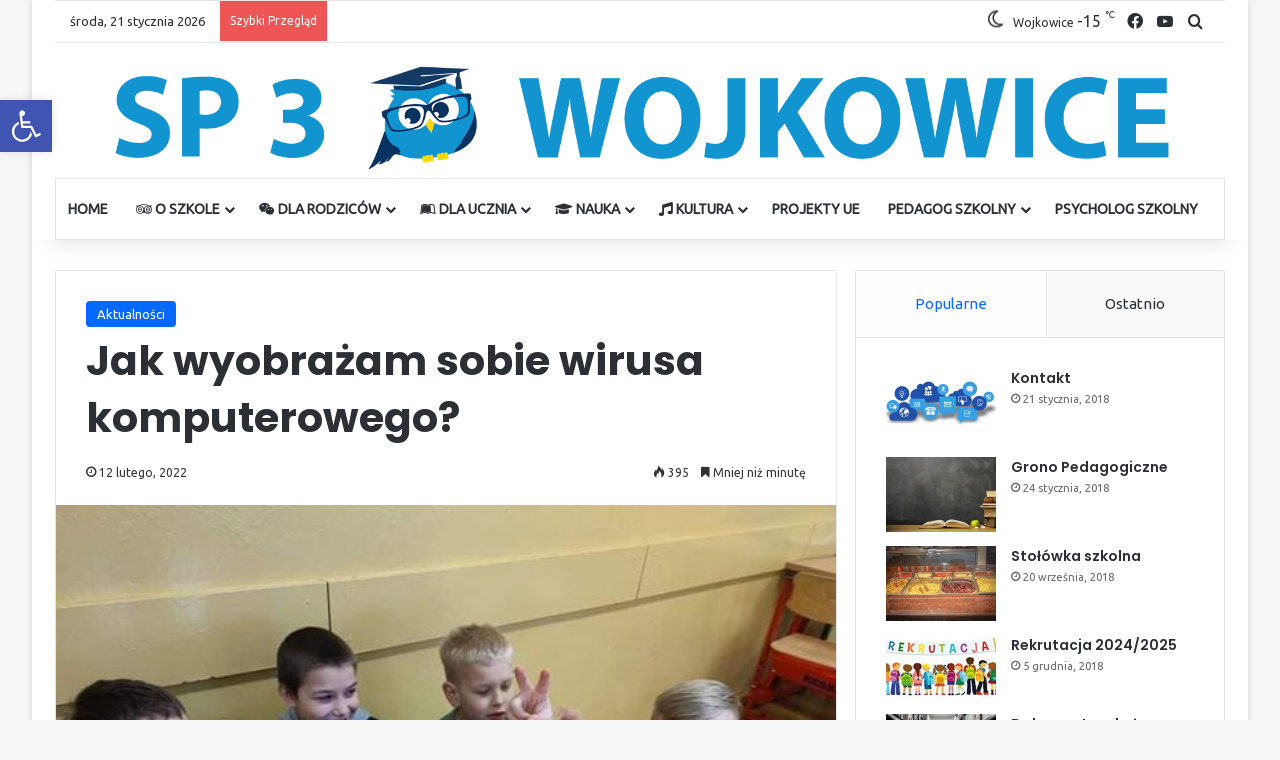

--- FILE ---
content_type: text/html; charset=UTF-8
request_url: https://sp3wojkowice.pl/2022/02/jak-wyobrazam-sobie-wirusa-komputerowego/
body_size: 23090
content:
<!DOCTYPE html>
<html lang="pl-PL" class="" data-skin="light" prefix="og: http://ogp.me/ns#">
<head>
	<meta charset="UTF-8" />
	<link rel="profile" href="https://gmpg.org/xfn/11" />
	<title>Jak wyobrażam sobie wirusa komputerowego? &#8211; Szkoła Podstawowa nr 3</title>

<meta http-equiv='x-dns-prefetch-control' content='on'>
<link rel='dns-prefetch' href='//cdnjs.cloudflare.com' />
<link rel='dns-prefetch' href='//ajax.googleapis.com' />
<link rel='dns-prefetch' href='//fonts.googleapis.com' />
<link rel='dns-prefetch' href='//fonts.gstatic.com' />
<link rel='dns-prefetch' href='//s.gravatar.com' />
<link rel='dns-prefetch' href='//www.google-analytics.com' />
<link rel='preload' as='script' href='https://ajax.googleapis.com/ajax/libs/webfont/1/webfont.js'>
<link rel='dns-prefetch' href='//fonts.googleapis.com' />
<link rel='dns-prefetch' href='//s.w.org' />
<link rel="alternate" type="application/rss+xml" title="Szkoła Podstawowa nr 3 &raquo; Kanał z wpisami" href="https://sp3wojkowice.pl/feed/" />
<link rel="alternate" type="application/rss+xml" title="Szkoła Podstawowa nr 3 &raquo; Kanał z komentarzami" href="https://sp3wojkowice.pl/comments/feed/" />
<link rel="alternate" type="application/rss+xml" title="Szkoła Podstawowa nr 3 &raquo; Jak wyobrażam sobie wirusa komputerowego? Kanał z komentarzami" href="https://sp3wojkowice.pl/2022/02/jak-wyobrazam-sobie-wirusa-komputerowego/feed/" />

		<style type="text/css">
			:root{				
			--tie-preset-gradient-1: linear-gradient(135deg, rgba(6, 147, 227, 1) 0%, rgb(155, 81, 224) 100%);
			--tie-preset-gradient-2: linear-gradient(135deg, rgb(122, 220, 180) 0%, rgb(0, 208, 130) 100%);
			--tie-preset-gradient-3: linear-gradient(135deg, rgba(252, 185, 0, 1) 0%, rgba(255, 105, 0, 1) 100%);
			--tie-preset-gradient-4: linear-gradient(135deg, rgba(255, 105, 0, 1) 0%, rgb(207, 46, 46) 100%);
			--tie-preset-gradient-5: linear-gradient(135deg, rgb(238, 238, 238) 0%, rgb(169, 184, 195) 100%);
			--tie-preset-gradient-6: linear-gradient(135deg, rgb(74, 234, 220) 0%, rgb(151, 120, 209) 20%, rgb(207, 42, 186) 40%, rgb(238, 44, 130) 60%, rgb(251, 105, 98) 80%, rgb(254, 248, 76) 100%);
			--tie-preset-gradient-7: linear-gradient(135deg, rgb(255, 206, 236) 0%, rgb(152, 150, 240) 100%);
			--tie-preset-gradient-8: linear-gradient(135deg, rgb(254, 205, 165) 0%, rgb(254, 45, 45) 50%, rgb(107, 0, 62) 100%);
			--tie-preset-gradient-9: linear-gradient(135deg, rgb(255, 203, 112) 0%, rgb(199, 81, 192) 50%, rgb(65, 88, 208) 100%);
			--tie-preset-gradient-10: linear-gradient(135deg, rgb(255, 245, 203) 0%, rgb(182, 227, 212) 50%, rgb(51, 167, 181) 100%);
			--tie-preset-gradient-11: linear-gradient(135deg, rgb(202, 248, 128) 0%, rgb(113, 206, 126) 100%);
			--tie-preset-gradient-12: linear-gradient(135deg, rgb(2, 3, 129) 0%, rgb(40, 116, 252) 100%);
			--tie-preset-gradient-13: linear-gradient(135deg, #4D34FA, #ad34fa);
			--tie-preset-gradient-14: linear-gradient(135deg, #0057FF, #31B5FF);
			--tie-preset-gradient-15: linear-gradient(135deg, #FF007A, #FF81BD);
			--tie-preset-gradient-16: linear-gradient(135deg, #14111E, #4B4462);
			--tie-preset-gradient-17: linear-gradient(135deg, #F32758, #FFC581);

			
					--main-nav-background: #FFFFFF;
					--main-nav-secondry-background: rgba(0,0,0,0.03);
					--main-nav-primary-color: #0088ff;
					--main-nav-contrast-primary-color: #FFFFFF;
					--main-nav-text-color: #2c2f34;
					--main-nav-secondry-text-color: rgba(0,0,0,0.5);
					--main-nav-main-border-color: rgba(0,0,0,0.1);
					--main-nav-secondry-border-color: rgba(0,0,0,0.08);
				
			}
		</style>
	
<meta property="og:title" content="Jak wyobrażam sobie wirusa komputerowego? - Szkoła Podstawowa nr 3" />
<meta property="og:type" content="article" />
<meta property="og:description" content="8 lutego świętujemy Dzień Bezpiecznego Internetu - DBI2022 pod hasłem,, Działajmy razem! &quot; Głównym z" />
<meta property="og:url" content="https://sp3wojkowice.pl/2022/02/jak-wyobrazam-sobie-wirusa-komputerowego/" />
<meta property="og:site_name" content="Szkoła Podstawowa nr 3" />
<meta property="og:image" content="https://sp3wojkowice.pl/wp-content/uploads/2022/02/bin2.jpg" />
<meta name="viewport" content="width=device-width, initial-scale=1.0" />		<script type="text/javascript">
			window._wpemojiSettings = {"baseUrl":"https:\/\/s.w.org\/images\/core\/emoji\/13.0.0\/72x72\/","ext":".png","svgUrl":"https:\/\/s.w.org\/images\/core\/emoji\/13.0.0\/svg\/","svgExt":".svg","source":{"concatemoji":"https:\/\/sp3wojkowice.pl\/wp-includes\/js\/wp-emoji-release.min.js?ver=5.5.17"}};
			!function(e,a,t){var n,r,o,i=a.createElement("canvas"),p=i.getContext&&i.getContext("2d");function s(e,t){var a=String.fromCharCode;p.clearRect(0,0,i.width,i.height),p.fillText(a.apply(this,e),0,0);e=i.toDataURL();return p.clearRect(0,0,i.width,i.height),p.fillText(a.apply(this,t),0,0),e===i.toDataURL()}function c(e){var t=a.createElement("script");t.src=e,t.defer=t.type="text/javascript",a.getElementsByTagName("head")[0].appendChild(t)}for(o=Array("flag","emoji"),t.supports={everything:!0,everythingExceptFlag:!0},r=0;r<o.length;r++)t.supports[o[r]]=function(e){if(!p||!p.fillText)return!1;switch(p.textBaseline="top",p.font="600 32px Arial",e){case"flag":return s([127987,65039,8205,9895,65039],[127987,65039,8203,9895,65039])?!1:!s([55356,56826,55356,56819],[55356,56826,8203,55356,56819])&&!s([55356,57332,56128,56423,56128,56418,56128,56421,56128,56430,56128,56423,56128,56447],[55356,57332,8203,56128,56423,8203,56128,56418,8203,56128,56421,8203,56128,56430,8203,56128,56423,8203,56128,56447]);case"emoji":return!s([55357,56424,8205,55356,57212],[55357,56424,8203,55356,57212])}return!1}(o[r]),t.supports.everything=t.supports.everything&&t.supports[o[r]],"flag"!==o[r]&&(t.supports.everythingExceptFlag=t.supports.everythingExceptFlag&&t.supports[o[r]]);t.supports.everythingExceptFlag=t.supports.everythingExceptFlag&&!t.supports.flag,t.DOMReady=!1,t.readyCallback=function(){t.DOMReady=!0},t.supports.everything||(n=function(){t.readyCallback()},a.addEventListener?(a.addEventListener("DOMContentLoaded",n,!1),e.addEventListener("load",n,!1)):(e.attachEvent("onload",n),a.attachEvent("onreadystatechange",function(){"complete"===a.readyState&&t.readyCallback()})),(n=t.source||{}).concatemoji?c(n.concatemoji):n.wpemoji&&n.twemoji&&(c(n.twemoji),c(n.wpemoji)))}(window,document,window._wpemojiSettings);
		</script>
		<style type="text/css">
img.wp-smiley,
img.emoji {
	display: inline !important;
	border: none !important;
	box-shadow: none !important;
	height: 1em !important;
	width: 1em !important;
	margin: 0 .07em !important;
	vertical-align: -0.1em !important;
	background: none !important;
	padding: 0 !important;
}
</style>
	<link rel='stylesheet' id='bwg_frontend-css'  href='https://sp3wojkowice.pl/wp-content/plugins/photo-gallery/css/bwg_frontend.css?ver=1.4.17' type='text/css' media='all' />
<link rel='stylesheet' id='bwg_font-awesome-css'  href='https://sp3wojkowice.pl/wp-content/plugins/photo-gallery/css/font-awesome/font-awesome.css?ver=4.6.3' type='text/css' media='all' />
<link rel='stylesheet' id='bwg_mCustomScrollbar-css'  href='https://sp3wojkowice.pl/wp-content/plugins/photo-gallery/css/jquery.mCustomScrollbar.css?ver=1.4.17' type='text/css' media='all' />
<link rel='stylesheet' id='bwg_googlefonts-css'  href='https://fonts.googleapis.com/css?family=Ubuntu&#038;subset=greek,latin,greek-ext,vietnamese,cyrillic-ext,latin-ext,cyrillic' type='text/css' media='all' />
<link rel='stylesheet' id='bwg_sumoselect-css'  href='https://sp3wojkowice.pl/wp-content/plugins/photo-gallery/css/sumoselect.css?ver=3.0.3' type='text/css' media='all' />
<link rel='stylesheet' id='taqyeem-buttons-style-css'  href='https://sp3wojkowice.pl/wp-content/plugins/taqyeem-buttons/assets/style.css?ver=5.5.17' type='text/css' media='all' />
<link rel='stylesheet' id='wpb-google-fonts-css'  href='//fonts.googleapis.com/css?family=Open+Sans&#038;ver=5.5.17' type='text/css' media='all' />
<link rel='stylesheet' id='weather-atlas-css'  href='https://sp3wojkowice.pl/wp-content/plugins/weather-atlas/public/css/weather-atlas-public.min.css?ver=1.2.1' type='text/css' media='all' />
<link rel='stylesheet' id='weather-icons-css'  href='https://sp3wojkowice.pl/wp-content/plugins/weather-atlas/public/font/weather-icons/weather-icons.min.css?ver=1.2.1' type='text/css' media='all' />
<link rel='stylesheet' id='pojo-a11y-css'  href='https://sp3wojkowice.pl/wp-content/plugins/pojo-accessibility/assets/css/style.min.css?ver=1.0.0' type='text/css' media='all' />
<link rel='stylesheet' id='tie-css-base-css'  href='https://sp3wojkowice.pl/wp-content/themes/jannah/assets/css/base.min.css?ver=7.6.4' type='text/css' media='all' />
<link rel='stylesheet' id='tie-css-styles-css'  href='https://sp3wojkowice.pl/wp-content/themes/jannah/assets/css/style.min.css?ver=7.6.4' type='text/css' media='all' />
<link rel='stylesheet' id='tie-css-widgets-css'  href='https://sp3wojkowice.pl/wp-content/themes/jannah/assets/css/widgets.min.css?ver=7.6.4' type='text/css' media='all' />
<link rel='stylesheet' id='tie-css-helpers-css'  href='https://sp3wojkowice.pl/wp-content/themes/jannah/assets/css/helpers.min.css?ver=7.6.4' type='text/css' media='all' />
<link rel='stylesheet' id='tie-fontawesome5-css'  href='https://sp3wojkowice.pl/wp-content/themes/jannah/assets/css/fontawesome.css?ver=7.6.4' type='text/css' media='all' />
<link rel='stylesheet' id='tie-css-ilightbox-css'  href='https://sp3wojkowice.pl/wp-content/themes/jannah/assets/ilightbox/dark-skin/skin.css?ver=7.6.4' type='text/css' media='all' />
<link rel='stylesheet' id='tie-css-shortcodes-css'  href='https://sp3wojkowice.pl/wp-content/themes/jannah/assets/css/plugins/shortcodes.min.css?ver=7.6.4' type='text/css' media='all' />
<link rel='stylesheet' id='tie-css-single-css'  href='https://sp3wojkowice.pl/wp-content/themes/jannah/assets/css/single.min.css?ver=7.6.4' type='text/css' media='all' />
<link rel='stylesheet' id='tie-css-print-css'  href='https://sp3wojkowice.pl/wp-content/themes/jannah/assets/css/print.css?ver=7.6.4' type='text/css' media='print' />
<link rel='stylesheet' id='taqyeem-styles-css'  href='https://sp3wojkowice.pl/wp-content/themes/jannah/assets/css/plugins/taqyeem.min.css?ver=7.6.4' type='text/css' media='all' />
<style id='taqyeem-styles-inline-css' type='text/css'>
.wf-active .logo-text,.wf-active h1,.wf-active h2,.wf-active h3,.wf-active h4,.wf-active h5,.wf-active h6,.wf-active .the-subtitle{font-family: 'Poppins';}#main-nav .main-menu > ul > li > a{text-transform: uppercase;}#header-notification-bar{background: var( --tie-preset-gradient-13 );}#header-notification-bar{--tie-buttons-color: #FFFFFF;--tie-buttons-border-color: #FFFFFF;--tie-buttons-hover-color: #e1e1e1;--tie-buttons-hover-text: #000000;}#header-notification-bar{--tie-buttons-text: #000000;}.tie-cat-2,.tie-cat-item-2 > span{background-color:#46a819 !important;color:#FFFFFF !important;}.tie-cat-2:after{border-top-color:#46a819 !important;}.tie-cat-2:hover{background-color:#288a00 !important;}.tie-cat-2:hover:after{border-top-color:#288a00 !important;}.tie-cat-11,.tie-cat-item-11 > span{background-color:#2ecc71 !important;color:#FFFFFF !important;}.tie-cat-11:after{border-top-color:#2ecc71 !important;}.tie-cat-11:hover{background-color:#10ae53 !important;}.tie-cat-11:hover:after{border-top-color:#10ae53 !important;}.tie-cat-12,.tie-cat-item-12 > span{background-color:#9b59b6 !important;color:#FFFFFF !important;}.tie-cat-12:after{border-top-color:#9b59b6 !important;}.tie-cat-12:hover{background-color:#7d3b98 !important;}.tie-cat-12:hover:after{border-top-color:#7d3b98 !important;}.tie-cat-16,.tie-cat-item-16 > span{background-color:#34495e !important;color:#FFFFFF !important;}.tie-cat-16:after{border-top-color:#34495e !important;}.tie-cat-16:hover{background-color:#162b40 !important;}.tie-cat-16:hover:after{border-top-color:#162b40 !important;}.tie-cat-20,.tie-cat-item-20 > span{background-color:#3498db !important;color:#FFFFFF !important;}.tie-cat-20:after{border-top-color:#3498db !important;}.tie-cat-20:hover{background-color:#167abd !important;}.tie-cat-20:hover:after{border-top-color:#167abd !important;}@media (max-width: 991px){.side-aside.normal-side{background: #2f88d6;background: -webkit-linear-gradient(135deg,#5933a2,#2f88d6 );background: -moz-linear-gradient(135deg,#5933a2,#2f88d6 );background: -o-linear-gradient(135deg,#5933a2,#2f88d6 );background: linear-gradient(135deg,#2f88d6,#5933a2 );}}
</style>
<script type='text/javascript' src='https://sp3wojkowice.pl/wp-includes/js/jquery/jquery.js?ver=1.12.4-wp' id='jquery-core-js'></script>
<script type='text/javascript' src='https://sp3wojkowice.pl/wp-content/plugins/weather-atlas/public/js/weather-atlas-public.min.js?ver=1.2.1' id='weather-atlas-js'></script>
<script type='text/javascript' src='https://sp3wojkowice.pl/wp-content/plugins/weather-atlas/public/js/jquery-cookie.min.js?ver=1.2.1' id='jquery-cookie-js'></script>
<link rel="https://api.w.org/" href="https://sp3wojkowice.pl/wp-json/" /><link rel="alternate" type="application/json" href="https://sp3wojkowice.pl/wp-json/wp/v2/posts/4100" /><link rel="EditURI" type="application/rsd+xml" title="RSD" href="https://sp3wojkowice.pl/xmlrpc.php?rsd" />
<link rel="wlwmanifest" type="application/wlwmanifest+xml" href="https://sp3wojkowice.pl/wp-includes/wlwmanifest.xml" /> 
<link rel='prev' title='Otrzymaliśmy tytuł ,,Promotora Ekologii’’' href='https://sp3wojkowice.pl/2022/02/otrzymalismy-tytul-promotora-ekologii/' />
<link rel='next' title='Rekrutacja &#8211; dokumenty' href='https://sp3wojkowice.pl/2022/02/rekrutacja-dokumenty/' />
<meta name="generator" content="WordPress 5.5.17" />
<link rel="canonical" href="https://sp3wojkowice.pl/2022/02/jak-wyobrazam-sobie-wirusa-komputerowego/" />
<link rel='shortlink' href='https://sp3wojkowice.pl/?p=4100' />
<link rel="alternate" type="application/json+oembed" href="https://sp3wojkowice.pl/wp-json/oembed/1.0/embed?url=https%3A%2F%2Fsp3wojkowice.pl%2F2022%2F02%2Fjak-wyobrazam-sobie-wirusa-komputerowego%2F" />
<link rel="alternate" type="text/xml+oembed" href="https://sp3wojkowice.pl/wp-json/oembed/1.0/embed?url=https%3A%2F%2Fsp3wojkowice.pl%2F2022%2F02%2Fjak-wyobrazam-sobie-wirusa-komputerowego%2F&#038;format=xml" />
<link type="text/css" href="https://sp3wojkowice.pl/wp-content/plugins/screen-reader-with-fontsize/libraries/controller/css/main.css" rel="stylesheet" charset="utf-8"/><script src="https://sp3wojkowice.pl/wp-content/plugins/screen-reader-with-fontsize/languages/pl-PL.js" charset="utf-8"></script><script src="https://sp3wojkowice.pl/wp-content/plugins/screen-reader-with-fontsize/libraries/tts/soundmanager/soundmanager2.js" charset="utf-8"></script><script src="https://sp3wojkowice.pl/wp-content/plugins/screen-reader-with-fontsize/libraries/tts/tts.js" charset="utf-8" ></script><script src="https://sp3wojkowice.pl/wp-content/plugins/screen-reader-with-fontsize/libraries/controller/controller.js" charset="utf-8" ></script><style type='text/css'>#accessibility-links #text_plugin{width:0px;}</style>	<script type="text/javascript">
		window.soundManager.url = 'https://sp3wojkowice.pl/wp-content/plugins/screen-reader-with-fontsize/libraries/tts/soundmanager/swf/';
		window.soundManager.debugMode = false;
		window.soundManager.defaultOptions.volume = 80;
	
		var screenReaderConfigOptions = {	baseURI: 'https://sp3wojkowice.pl/wp-content/plugins/screen-reader-with-fontsize/',
											token: 'fd41b8271bfc771fa857be3d52bd1d3d',
											langCode: 'pl',
											chunkLength: ,
											gtranslateIntegration: ,
											readElementsHovering: ,
											elementsHoveringSelector: '',
											elementsToexcludeCustom: '',
											screenReaderVolume: '80',
											screenReaderVoiceSpeed: '',
											position: '',
											scrolling: '',
											targetAppendto: '',
											targetAppendMode: '',
											enableDarkMode: ,
											enableAccessibilityStatement: ,
											enableAccessibilityStatementText: '',
											enableAccessibilityStatementLink: '',
											preload: ,
											preloadTimeout: ,
											autoBackgroundColor: ,
											readPage: 1,
											readChildNodes: 1,
											ieHighContrast: ,
											ieHighContrastAdvanced: ,
											selectedStorage: '',
											selectMainpageareaText: ,
											excludeScripts: 1,
											readImages: ,
											readImagesAttribute: '',
											readImagesOrdering: '',
											readImagesHovering: ,
											mainpageSelector: '*[name*=main], *[class*=main], *[id*=main]',
											showlabel: 1,
											labeltext: '',
											screenreaderIcon: '',
											screenreader: 1,
											highcontrast: ,
											highcontrastAlternate: ,
											colorHue: ,
											colorBrightness: ,
											rootTarget: ,
											dyslexicFont: ,
											grayHues: ,
											spacingSize: ,
											spacingSizeMin: ,
											spacingSizeMax: ,
											pageZoom: ,
											bigCursor: ,
											readingGuides: ,
											readability: ,
											readabilitySelector: '',
											hideImages: ,
											hideAlsoVideosIframes: 0,
											customColors: ,
											customColorsCssSelectors: '',
											fontsizeMinimizedToolbar: ,
											hoverMinimizedToolbar: ,
											fontsize: 1,
											fontsizeDefault: 100,
											fontsizeMin: 50,
											fontsizeMax: 200,
											fontsizeSelector: '',
											fontSizeHeadersIncrement: 20,
											toolbarBgcolor: '#EEE',
											template: 'main.css',
											templateOrientation: '',
											accesskey_play: '',
											accesskey_pause: '',
											accesskey_stop: '',
											accesskey_increase: '',
											accesskey_decrease: '',
											accesskey_reset: '',
											accesskey_highcontrast: '',
											accesskey_highcontrast2: '',
											accesskey_highcontrast3: '',
											accesskey_dyslexic: '',
											accesskey_grayhues: '',
											accesskey_spacingsize_increase: '',
											accesskey_spacingsize_decrease: '',
											accesskey_bigcursor: '',
											accesskey_reading_guides: '',
											accesskey_readability: '',
											accesskey_hideimages: '',
											accesskey_skiptocontents: '',
											accesskey_minimized: '',
											volume_accesskeys: ,
											accesskey_increase_volume: '',
											accesskey_decrease_volume: '',
											accesskey_change_text_color: '',
											accesskey_change_background_color: '',
											readerEngine: 'proxy',
											useMobileReaderEngine: ,
											mobileReaderEngine: '',
											proxyResponsiveApikey: 'PEVOFBma',
											proxyResponsiveLanguageGender: '',
											proxyResponsiveReadingMode: 'native',
											hideOnMobile: 0,
											useMinimizedToolbar: ,
											statusMinimizedToolbar: '',
											minimizedToolbarOnlyMobile: ,
											generateMissingImagesAlt: 0,
											generateMissingImagesAltChatgptApikey: '',
											generateMissingImagesAltChatgptModel: 'gpt-3.5-turbo',
											fixHeadingsStructure: 0,
											fixLowContrastText: 0,
											fixMissingAriaRoles: 0,
											fixMissingFormLabels: 0,
											validateAndFixFocusOrder: 0,
											showSkipToContents: ,
											skipToContentsSelector: '',
											removeLinksTarget: ,
											resetButtonBehavior: ''
										};
	</script><script type='text/javascript'>
/* <![CDATA[ */
var taqyeem = {"ajaxurl":"https://sp3wojkowice.pl/wp-admin/admin-ajax.php" , "your_rating":"Your Rating:"};
/* ]]> */
</script>

 <meta name="description" content="8 lutego świętujemy Dzień Bezpiecznego Internetu - DBI2022 pod hasłem,, Działajmy razem! &quot; Głównym zadaniem organizowania akcji jest propagowanie dzia" /><meta http-equiv="X-UA-Compatible" content="IE=edge">
<style type="text/css">
#pojo-a11y-toolbar .pojo-a11y-toolbar-toggle a{ background-color: #4054b2;	color: #ffffff;}
#pojo-a11y-toolbar .pojo-a11y-toolbar-overlay, #pojo-a11y-toolbar .pojo-a11y-toolbar-overlay ul.pojo-a11y-toolbar-items.pojo-a11y-links{ border-color: #4054b2;}
body.pojo-a11y-focusable a:focus{ outline-style: solid !important;	outline-width: 1px !important;	outline-color: #FF0000 !important;}
#pojo-a11y-toolbar{ top: 100px !important;}
#pojo-a11y-toolbar .pojo-a11y-toolbar-overlay{ background-color: #ffffff;}
#pojo-a11y-toolbar .pojo-a11y-toolbar-overlay ul.pojo-a11y-toolbar-items li.pojo-a11y-toolbar-item a, #pojo-a11y-toolbar .pojo-a11y-toolbar-overlay p.pojo-a11y-toolbar-title{ color: #333333;}
#pojo-a11y-toolbar .pojo-a11y-toolbar-overlay ul.pojo-a11y-toolbar-items li.pojo-a11y-toolbar-item a.active{ background-color: #4054b2;	color: #ffffff;}
@media (max-width: 767px) { #pojo-a11y-toolbar { top: 50px !important; } }</style></head>

<body id="tie-body" class="post-template-default single single-post postid-4100 single-format-standard tie-no-js boxed-layout wrapper-has-shadow block-head-1 magazine1 is-desktop is-header-layout-2 sidebar-right has-sidebar post-layout-1 narrow-title-narrow-media is-standard-format has-mobile-share post-has-toggle hide_share_post_top hide_share_post_bottom">



<div class="background-overlay">

	<div id="tie-container" class="site tie-container">

		
		<div id="tie-wrapper">
			
<header id="theme-header" class="theme-header header-layout-2 main-nav-light main-nav-default-light main-nav-below main-nav-boxed no-stream-item top-nav-active top-nav-light top-nav-default-light top-nav-boxed top-nav-above has-shadow has-normal-width-logo mobile-header-default">
	
<nav id="top-nav"  class="has-date-breaking-components top-nav header-nav has-breaking-news" aria-label="Secondary Navigation">
	<div class="container">
		<div class="topbar-wrapper">

			
					<div class="topbar-today-date">
						środa, 21 stycznia 2026					</div>
					
			<div class="tie-alignleft">
				
<div class="breaking controls-is-active">

	<span class="breaking-title">
		<span class="tie-icon-bolt breaking-icon" aria-hidden="true"></span>
		<span class="breaking-title-text">Szybki Przegląd</span>
	</span>

	<ul id="breaking-news-in-header" class="breaking-news" data-type="reveal" data-arrows="true">

		
							<li class="news-item">
								<a href="https://sp3wojkowice.pl/2025/12/wyjscie-z-klasa/">Wyjście z klasą</a>
							</li>

							
							<li class="news-item">
								<a href="https://sp3wojkowice.pl/2025/12/sukces-uczniow-szkoly-podstawowej-nr-3-w-ogolnopolskim-konkursie-szachowym-konik-szachowy/">Sukces uczniów Szkoły Podstawowej nr 3 w Ogólnopolskim Konkursie Szachowym „Konik Szachowy”</a>
							</li>

							
							<li class="news-item">
								<a href="https://sp3wojkowice.pl/2025/11/edyta-gorka-absolwentka-szkoly-podstawowej-nr-3-w-wojkowicach-wyrozniona-stypendium-rady-miasta/">Edyta Górka – absolwentka Szkoły Podstawowej nr 3 w Wojkowicach wyróżniona stypendium Rady Miasta</a>
							</li>

							
							<li class="news-item">
								<a href="https://sp3wojkowice.pl/2025/11/maly-gest-wielkie-bezpieczenstwo/">Mały gest, wielkie bezpieczeństwo!</a>
							</li>

							
							<li class="news-item">
								<a href="https://sp3wojkowice.pl/2025/11/podsumowanie-szkolnych-konkursow-w-ramach-akcji-odblaskowa-szkola/">Podsumowanie szkolnych konkursów w ramach akcji Odblaskowa Szkoła</a>
							</li>

							
							<li class="news-item">
								<a href="https://sp3wojkowice.pl/2025/11/seniorzy-w-roli-widzow-wystawa-ktora-laczy-pokolenia/">Seniorzy w roli widzów – wystawa, która łączy pokolenia</a>
							</li>

							
							<li class="news-item">
								<a href="https://sp3wojkowice.pl/2025/11/dzieci-koduja-bezpieczna-droge-robot-ozobot-w-akcji/">Dzieci kodują bezpieczną drogę – robot Ozobot w akcji</a>
							</li>

							
							<li class="news-item">
								<a href="https://sp3wojkowice.pl/2025/11/spotkanie-z-ratownikiem-medycznym/">Spotkanie z Ratownikiem Medycznym</a>
							</li>

							
							<li class="news-item">
								<a href="https://sp3wojkowice.pl/2025/11/wizyta-w-komisariacie-policji-poznajemy-prace-policjanta/">Wizyta w komisariacie Policji – poznajemy pracę policjanta</a>
							</li>

							
							<li class="news-item">
								<a href="https://sp3wojkowice.pl/2025/11/happening-odblaskowy-przemarsz-ulicami-wojkowic/">Happening  „Odblaskowy przemarsz ulicami Wojkowic”</a>
							</li>

							
	</ul>
</div><!-- #breaking /-->
			</div><!-- .tie-alignleft /-->

			<div class="tie-alignright">
				<ul class="components"><li class="weather-menu-item menu-item custom-menu-link">
				<div class="tie-weather-widget is-animated" title="Clear Sky">
					<div class="weather-wrap">

						<div class="weather-forecast-day small-weather-icons">
							
					<div class="weather-icon">
						<div class="icon-moon"></div>
					</div>
										</div><!-- .weather-forecast-day -->

						<div class="city-data">
							<span>Wojkowice</span>
							<span class="weather-current-temp">
								-15								<sup>&#x2103;</sup>
							</span>
						</div><!-- .city-data -->

					</div><!-- .weather-wrap -->
				</div><!-- .tie-weather-widget -->
				</li> <li class="social-icons-item"><a class="social-link facebook-social-icon" rel="external noopener nofollow" target="_blank" href="https://www.facebook.com/sp3wojkowicesowiagora/"><span class="tie-social-icon tie-icon-facebook"></span><span class="screen-reader-text">Facebook</span></a></li><li class="social-icons-item"><a class="social-link youtube-social-icon" rel="external noopener nofollow" target="_blank" href="https://www.youtube.com/channel/UChjKbPuVcApueRwaea_SXLg"><span class="tie-social-icon tie-icon-youtube"></span><span class="screen-reader-text">YouTube</span></a></li> 			<li class="search-compact-icon menu-item custom-menu-link">
				<a href="#" class="tie-search-trigger">
					<span class="tie-icon-search tie-search-icon" aria-hidden="true"></span>
					<span class="screen-reader-text">Szukaj</span>
				</a>
			</li>
			</ul><!-- Components -->			</div><!-- .tie-alignright /-->

		</div><!-- .topbar-wrapper /-->
	</div><!-- .container /-->
</nav><!-- #top-nav /-->

<div class="container header-container">
	<div class="tie-row logo-row">

		
		<div class="logo-wrapper">
			<div class="tie-col-md-4 logo-container clearfix">
				
		<div id="logo" class="image-logo" style="margin-top: 20px; margin-bottom: 5px;">

			
			<a title="SP 3 Wojkowice" href="https://sp3wojkowice.pl/">
				
				<picture class="tie-logo-default tie-logo-picture">
					
					<source class="tie-logo-source-default tie-logo-source" srcset="https://sp3wojkowice.pl/wp-content/uploads/2018/06/logo_sp3_1.png">
					<img class="tie-logo-img-default tie-logo-img" src="https://sp3wojkowice.pl/wp-content/uploads/2018/06/logo_sp3_1.png" alt="SP 3 Wojkowice" width="1920" height="180" style="max-height:180px; width: auto;" />
				</picture>
						</a>

			
		</div><!-- #logo /-->

		<div id="mobile-header-components-area_2" class="mobile-header-components"><ul class="components"><li class="mobile-component_menu custom-menu-link"><a href="#" id="mobile-menu-icon" class=""><span class="tie-mobile-menu-icon nav-icon is-layout-1"></span><span class="screen-reader-text">Menu</span></a></li></ul></div>			</div><!-- .tie-col /-->
		</div><!-- .logo-wrapper /-->

		
	</div><!-- .tie-row /-->
</div><!-- .container /-->

<div class="main-nav-wrapper">
	<nav id="main-nav"  class="main-nav header-nav menu-style-default menu-style-solid-bg"  aria-label="Primary Navigation">
		<div class="container">

			<div class="main-menu-wrapper">

				
				<div id="menu-components-wrap">

					
					<div class="main-menu main-menu-wrap">
						<div id="main-nav-menu" class="main-menu header-menu"><ul id="menu-tielabs-main-menu" class="menu"><li id="menu-item-978" class="menu-item menu-item-type-custom menu-item-object-custom menu-item-home menu-item-978"><a href="https://sp3wojkowice.pl/">Home</a></li>
<li id="menu-item-1045" class="menu-item menu-item-type-taxonomy menu-item-object-category menu-item-has-children menu-item-1045 menu-item-has-icon mega-menu mega-cat mega-menu-posts " data-id="25" ><a href="https://sp3wojkowice.pl/category/o-szkole/"> <span aria-hidden="true" class="tie-menu-icon fab fa-tripadvisor"></span> O szkole</a>
<div class="mega-menu-block menu-sub-content"  >

<ul class="sub-menu mega-cat-more-links">
	<li id="menu-item-1106" class="menu-item menu-item-type-post_type menu-item-object-post menu-item-1106"><a href="https://sp3wojkowice.pl/2018/01/historia-szkoly/">Historia Szkoły</a></li>
	<li id="menu-item-1118" class="menu-item menu-item-type-post_type menu-item-object-post menu-item-1118"><a href="https://sp3wojkowice.pl/2018/01/grono-pedagogiczne/">Grono Pedagogiczne</a></li>
	<li id="menu-item-1359" class="menu-item menu-item-type-post_type menu-item-object-post menu-item-1359"><a href="https://sp3wojkowice.pl/2018/06/ochrona-danych/">Ochrona Danych</a></li>
	<li id="menu-item-1468" class="menu-item menu-item-type-post_type menu-item-object-post menu-item-1468"><a href="https://sp3wojkowice.pl/2018/12/rada-rodzicow/">Rada Rodziców</a></li>
	<li id="menu-item-1461" class="menu-item menu-item-type-post_type menu-item-object-post menu-item-has-children menu-item-1461"><a href="https://sp3wojkowice.pl/2018/12/statut-szkoly-podstawowej-nr-3-w-wojkowicach-z-klasami-gimnazjalnymi/">Dokumenty szkoły</a>
	<ul class="sub-menu menu-sub-content">
		<li id="menu-item-3290" class="menu-item menu-item-type-custom menu-item-object-custom menu-item-3290"><a href="https://sp3wojkowice.pl/wp-content/uploads/2025/09/Wersja-z-31-sierpnia-2025-r.-NOWY-19.05.25-STATUT-SP3.pdf">Statut Szkoły</a></li>
		<li id="menu-item-3293" class="menu-item menu-item-type-post_type menu-item-object-post menu-item-3293"><a href="https://sp3wojkowice.pl/2021/03/procedury/">Procedury</a></li>
		<li id="menu-item-3299" class="menu-item menu-item-type-post_type menu-item-object-post menu-item-3299"><a href="https://sp3wojkowice.pl/2021/03/regulaminy/">Regulaminy</a></li>
		<li id="menu-item-3304" class="menu-item menu-item-type-post_type menu-item-object-post menu-item-3304"><a href="https://sp3wojkowice.pl/2021/03/zarzadzenie/">Zarządzenia</a></li>
		<li id="menu-item-8880" class="menu-item menu-item-type-post_type menu-item-object-post menu-item-8880"><a href="https://sp3wojkowice.pl/2025/09/wnioski/">Wnioski</a></li>
		<li id="menu-item-3307" class="menu-item menu-item-type-post_type menu-item-object-post menu-item-3307"><a href="https://sp3wojkowice.pl/2021/03/nauczanie-zdalne/">Nauczanie zdalne</a></li>
		<li id="menu-item-4039" class="menu-item menu-item-type-post_type menu-item-object-post menu-item-4039"><a href="https://sp3wojkowice.pl/2022/01/uchwaly-rady-podagogicznej/">Uchwały Rady Pedagogicznej</a></li>
		<li id="menu-item-3404" class="menu-item menu-item-type-custom menu-item-object-custom menu-item-3404"><a href="http://sp3wojkowice.pl/2018/09/13/publikacje-nauczycieli/">Publikacje nauczycieli</a></li>
	</ul>
</li>
	<li id="menu-item-8560" class="menu-item menu-item-type-taxonomy menu-item-object-category menu-item-has-children menu-item-8560"><a href="https://sp3wojkowice.pl/category/erasmus-power/">Erasmus +/ POWER</a>
	<ul class="sub-menu menu-sub-content">
		<li id="menu-item-2312" class="menu-item menu-item-type-post_type menu-item-object-post menu-item-2312"><a href="https://sp3wojkowice.pl/2020/01/bedac-na-tropie-sukcesu-akceptacji-i-zadowolenia-ucznia-projekt-i-jego-zalozenia/">Projekt i jego założenia</a></li>
		<li id="menu-item-2304" class="menu-item menu-item-type-post_type menu-item-object-post menu-item-2304"><a href="https://sp3wojkowice.pl/2020/01/realizacja-projektu/">Realizacja projektu</a></li>
		<li id="menu-item-2305" class="menu-item menu-item-type-post_type menu-item-object-post menu-item-2305"><a href="https://sp3wojkowice.pl/2020/01/podsumowanie-projektu/">Podsumowanie projektu</a></li>
	</ul>
</li>
	<li id="menu-item-3767" class="menu-item menu-item-type-custom menu-item-object-custom menu-item-3767"><a href="http://sp3wojkowice.pl/2021/10/07/samorzad-uczniowski/">Samorząd Uczniowski</a></li>
	<li id="menu-item-1125" class="menu-item menu-item-type-post_type menu-item-object-post menu-item-1125"><a href="https://sp3wojkowice.pl/2018/01/biblioteka/">Biblioteka</a></li>
	<li id="menu-item-1137" class="menu-item menu-item-type-post_type menu-item-object-post menu-item-1137"><a href="https://sp3wojkowice.pl/2018/01/swietlica-szkolna/">Świetlica Szkolna</a></li>
	<li id="menu-item-1101" class="menu-item menu-item-type-post_type menu-item-object-post menu-item-1101"><a href="https://sp3wojkowice.pl/2018/01/former-microsoft-ceo-ballmer-does-about-face-on-linux-technology/">Kontakt</a></li>
	<li id="menu-item-1641" class="menu-item menu-item-type-post_type menu-item-object-post menu-item-1641"><a href="https://sp3wojkowice.pl/2018/12/projekty/">Projekty</a></li>
	<li id="menu-item-1774" class="menu-item menu-item-type-post_type menu-item-object-post menu-item-1774"><a href="https://sp3wojkowice.pl/2019/04/osiagniecia-uczniow/">Osiągnięcia uczniów</a></li>
	<li id="menu-item-3180" class="menu-item menu-item-type-post_type menu-item-object-post menu-item-3180"><a href="https://sp3wojkowice.pl/2020/12/szkolna-kasa-oszczednosci/">Szkolna Kasa Oszczędności</a></li>
	<li id="menu-item-3251" class="menu-item menu-item-type-post_type menu-item-object-post menu-item-3251"><a href="https://sp3wojkowice.pl/2021/02/deklaracja-dostepnosci/">Deklaracja Dostępności</a></li>
	<li id="menu-item-4551" class="menu-item menu-item-type-post_type menu-item-object-post menu-item-4551"><a href="https://sp3wojkowice.pl/2022/10/laboratorium-przyszlosci/">Laboratorium Przyszłości 2022/2023</a></li>
	<li id="menu-item-6608" class="menu-item menu-item-type-post_type menu-item-object-post menu-item-6608"><a href="https://sp3wojkowice.pl/2023/09/laboratorium-przyszlosci-2023-2024/">Laboratorium Przyszłości 2023/2024</a></li>
	<li id="menu-item-8581" class="menu-item menu-item-type-post_type menu-item-object-post menu-item-8581"><a href="https://sp3wojkowice.pl/2025/03/programy-nauczania/">Programy nauczania</a></li>
</ul>

<div class="mega-menu-content">
<div class="mega-cat-wrapper">

						<div class="mega-cat-content horizontal-posts">

								<div class="mega-ajax-content mega-cat-posts-container clearfix">

						</div><!-- .mega-ajax-content -->

						</div><!-- .mega-cat-content -->

					</div><!-- .mega-cat-Wrapper -->

</div><!-- .mega-menu-content -->

</div><!-- .mega-menu-block --> 
</li>
<li id="menu-item-982" class="menu-item menu-item-type-taxonomy menu-item-object-category menu-item-has-children menu-item-982 menu-item-has-icon mega-menu mega-links mega-links-3col "><a href="https://sp3wojkowice.pl/category/rodzice/"> <span aria-hidden="true" class="tie-menu-icon fab fa-weixin"></span> Dla rodziców</a>
<div class="mega-menu-block menu-sub-content"  >

<ul class="sub-menu-columns">
	<li id="menu-item-8447" class="menu-item menu-item-type-post_type menu-item-object-post menu-item-8447 mega-link-column "><a class="mega-links-head"  href="https://sp3wojkowice.pl/2024/02/rekrutacja-2025-2026/">Rekrutacja 2025/2026</a></li>
	<li id="menu-item-1840" class="menu-item menu-item-type-post_type menu-item-object-post menu-item-1840 mega-link-column "><a class="mega-links-head"  href="https://sp3wojkowice.pl/2019/05/bezpieczna-szkola/">Bezpieczna szkoła</a></li>
	<li id="menu-item-1129" class="menu-item menu-item-type-custom menu-item-object-custom menu-item-1129 mega-link-column "><a class="mega-links-head"  href="https://synergia.librus.pl/loguj">Librus Synergia</a></li>
	<li id="menu-item-1231" class="menu-item menu-item-type-post_type menu-item-object-post menu-item-1231 mega-link-column "><a class="mega-links-head"  href="https://sp3wojkowice.pl/2018/06/ochrona-danych/">Ochrona Danych</a></li>
	<li id="menu-item-1208" class="menu-item menu-item-type-post_type menu-item-object-post menu-item-1208 mega-link-column "><a class="mega-links-head"  href="https://sp3wojkowice.pl/2018/07/zarzadzenie-ws-darmowych-podrecznikow/">Zarządzenie ws. darmowych podręczników</a></li>
	<li id="menu-item-1469" class="menu-item menu-item-type-post_type menu-item-object-post menu-item-1469 mega-link-column "><a class="mega-links-head"  href="https://sp3wojkowice.pl/2018/12/rada-rodzicow/">Rada Rodziców</a></li>
	<li id="menu-item-1205" class="menu-item menu-item-type-custom menu-item-object-custom menu-item-1205 mega-link-column "><a class="mega-links-head"  href="http://www.sp3wojkowice.pl">Program wychowawczo &#8211; profilaktyczny</a></li>
	<li id="menu-item-2146" class="menu-item menu-item-type-post_type menu-item-object-post menu-item-2146 mega-link-column "><a class="mega-links-head"  href="https://sp3wojkowice.pl/2019/10/zagrozenia-zwiazane-ze-stosowaniem-elektronicznych-papierosow/">Zagrożenia związane  ze stosowaniem elektronicznych papierosów</a></li>
	<li id="menu-item-1302" class="menu-item menu-item-type-post_type menu-item-object-post menu-item-1302 mega-link-column "><a class="mega-links-head"  href="https://sp3wojkowice.pl/2018/09/stolowka-szkolna/">Stołówka szkolna</a></li>
	<li id="menu-item-3763" class="menu-item menu-item-type-custom menu-item-object-custom menu-item-3763 mega-link-column "><a class="mega-links-head"  href="http://sp3wojkowice.pl/wp-content/uploads/2021/10/Wytyczne_MEiN_MZ_i_GIS.pdf">Wytyczne MEiN, MZ i GIS</a></li>
	<li id="menu-item-7547" class="menu-item menu-item-type-post_type menu-item-object-post menu-item-7547 mega-link-column "><a class="mega-links-head"  href="https://sp3wojkowice.pl/2024/09/dokumenty/">Dokumenty</a></li>
	<li id="menu-item-8498" class="menu-item menu-item-type-custom menu-item-object-custom menu-item-8498 mega-link-column "><a class="mega-links-head"  href="https://sp3wojkowice.pl/wp-content/uploads/2025/03/SZKOLNY-ZESTAW-PODRECZNIKOW-nowe-2425.pdf">Zestaw podręczników</a></li>
</ul>

</div><!-- .mega-menu-block --> 
</li>
<li id="menu-item-1044" class="menu-item menu-item-type-taxonomy menu-item-object-category menu-item-has-children menu-item-1044 menu-item-has-icon mega-menu mega-cat mega-menu-posts " data-id="24" ><a href="https://sp3wojkowice.pl/category/dla-ucznia/"> <span aria-hidden="true" class="tie-menu-icon fab fa-leanpub"></span> Dla ucznia</a>
<div class="mega-menu-block menu-sub-content"  >

<ul class="sub-menu mega-cat-more-links">
	<li id="menu-item-3768" class="menu-item menu-item-type-custom menu-item-object-custom menu-item-3768"><a href="http://sp3wojkowice.pl/2021/10/07/samorzad-uczniowski/">Samorząd Uczniowski</a></li>
	<li id="menu-item-1839" class="menu-item menu-item-type-post_type menu-item-object-post menu-item-1839"><a href="https://sp3wojkowice.pl/2019/05/bezpieczna-szkola/">Bezpieczna szkoła</a></li>
	<li id="menu-item-1206" class="menu-item menu-item-type-custom menu-item-object-custom menu-item-1206"><a href="https://sp3wojkowice.pl/wp-content/uploads/2024/09/Regulamin-ewidencjowania-wypozyczania-i-udostepniania.pdf">Regulamin korzystania z podręczników</a></li>
	<li id="menu-item-1301" class="menu-item menu-item-type-post_type menu-item-object-post menu-item-1301"><a href="https://sp3wojkowice.pl/2018/09/stolowka-szkolna/">Stołówka szkolna</a></li>
	<li id="menu-item-8446" class="menu-item menu-item-type-post_type menu-item-object-post menu-item-8446"><a href="https://sp3wojkowice.pl/2024/02/rekrutacja-2025-2026/">Rekrutacja 2025/2026</a></li>
	<li id="menu-item-8499" class="menu-item menu-item-type-custom menu-item-object-custom menu-item-8499"><a href="https://sp3wojkowice.pl/wp-content/uploads/2025/03/SZKOLNY-ZESTAW-PODRECZNIKOW-nowe-2425.pdf">Zestaw podręczników</a></li>
	<li id="menu-item-9056" class="menu-item menu-item-type-post_type menu-item-object-post menu-item-9056"><a href="https://sp3wojkowice.pl/2025/09/odblaskowa-szkola-2025/">,,Odblaskowa Szkoła’’ 2025</a></li>
</ul>

<div class="mega-menu-content">
<div class="mega-cat-wrapper">

						<div class="mega-cat-content horizontal-posts">

								<div class="mega-ajax-content mega-cat-posts-container clearfix">

						</div><!-- .mega-ajax-content -->

						</div><!-- .mega-cat-content -->

					</div><!-- .mega-cat-Wrapper -->

</div><!-- .mega-menu-content -->

</div><!-- .mega-menu-block --> 
</li>
<li id="menu-item-980" class="menu-item menu-item-type-taxonomy menu-item-object-category menu-item-980 menu-item-has-icon mega-menu mega-recent-featured mega-menu-posts " data-id="2" ><a href="https://sp3wojkowice.pl/category/nauka/"> <span aria-hidden="true" class="tie-menu-icon fas fa-graduation-cap"></span> Nauka</a>
<div class="mega-menu-block menu-sub-content"  >

<div class="mega-menu-content">
<div class="mega-ajax-content">
</div><!-- .mega-ajax-content -->

</div><!-- .mega-menu-content -->

</div><!-- .mega-menu-block --> 
</li>
<li id="menu-item-981" class="menu-item menu-item-type-taxonomy menu-item-object-category menu-item-981 menu-item-has-icon mega-menu mega-recent-featured mega-menu-posts " data-id="20" ><a href="https://sp3wojkowice.pl/category/kultura/"> <span aria-hidden="true" class="tie-menu-icon fas fa-music"></span> Kultura</a>
<div class="mega-menu-block menu-sub-content"  >

<div class="mega-menu-content">
<div class="mega-ajax-content">
</div><!-- .mega-ajax-content -->

</div><!-- .mega-menu-content -->

</div><!-- .mega-menu-block --> 
</li>
<li id="menu-item-8561" class="menu-item menu-item-type-post_type menu-item-object-post menu-item-8561"><a href="https://sp3wojkowice.pl/2024/11/projekt-nowy-wymiar-edukacji-w-gminie-wojkowice-szkoly-podstawowe/">PROJEKTY UE</a></li>
<li id="menu-item-1158" class="menu-item menu-item-type-post_type menu-item-object-post menu-item-has-children menu-item-1158"><a href="https://sp3wojkowice.pl/2018/01/pedagog-szkolny/">Pedagog Szkolny</a>
<ul class="sub-menu menu-sub-content">
	<li id="menu-item-2905" class="menu-item menu-item-type-post_type menu-item-object-post menu-item-2905"><a href="https://sp3wojkowice.pl/2020/11/dla-rodzica/">Dla rodzica</a></li>
	<li id="menu-item-2904" class="menu-item menu-item-type-post_type menu-item-object-post menu-item-2904"><a href="https://sp3wojkowice.pl/2020/11/dla-ucznia/">Dla ucznia</a></li>
</ul>
</li>
<li id="menu-item-8573" class="menu-item menu-item-type-post_type menu-item-object-post menu-item-8573"><a href="https://sp3wojkowice.pl/2025/03/psycholog-szkolny/">Psycholog Szkolny</a></li>
</ul></div>					</div><!-- .main-menu /-->

					<ul class="components"></ul><!-- Components -->
				</div><!-- #menu-components-wrap /-->
			</div><!-- .main-menu-wrapper /-->
		</div><!-- .container /-->

			</nav><!-- #main-nav /-->
</div><!-- .main-nav-wrapper /-->

</header>

<div id="content" class="site-content container"><div id="main-content-row" class="tie-row main-content-row">

<div class="main-content tie-col-md-8 tie-col-xs-12" role="main">

	
	<article id="the-post" class="container-wrapper post-content tie-standard">

		
<header class="entry-header-outer">

	
	<div class="entry-header">

		<span class="post-cat-wrap"><a class="post-cat tie-cat-47" href="https://sp3wojkowice.pl/category/aktualnosci/">Aktualności</a></span>
		<h1 class="post-title entry-title">
			Jak wyobrażam sobie wirusa komputerowego?		</h1>

		<div class="single-post-meta post-meta clearfix"><span class="date meta-item tie-icon">12 lutego, 2022</span><div class="tie-alignright"><span class="meta-views meta-item "><span class="tie-icon-fire" aria-hidden="true"></span> 395 </span><span class="meta-reading-time meta-item"><span class="tie-icon-bookmark" aria-hidden="true"></span> Mniej niż minutę</span> </div></div><!-- .post-meta -->	</div><!-- .entry-header /-->

	
	
</header><!-- .entry-header-outer /-->


<div  class="featured-area"><div class="featured-area-inner"><figure class="single-featured-image"><img width="605" height="454" src="https://sp3wojkowice.pl/wp-content/uploads/2022/02/bin2.jpg" class="attachment-jannah-image-post size-jannah-image-post wp-post-image" alt="" loading="lazy" data-main-img="1" srcset="https://sp3wojkowice.pl/wp-content/uploads/2022/02/bin2.jpg 605w, https://sp3wojkowice.pl/wp-content/uploads/2022/02/bin2-300x225.jpg 300w" sizes="(max-width: 605px) 100vw, 605px" /></figure></div></div>
		<div class="entry-content entry clearfix">

			
			<p>8 lutego świętujemy Dzień Bezpiecznego Internetu &#8211; DBI2022 pod hasłem,, Działajmy razem! &#8221;</p>
<p>Głównym zadaniem organizowania akcji jest propagowanie działań na rzecz bezpiecznego dostępu dzieci i młodzieży do zasobów internetowych.</p>
<p>Uczniowie klas 3 wykonali prace pod hasłem „Jak wyobrażam sobie wirusa komputerowego?”.</p>
<p>Powstały niezwykłe, pełne pomysłowości modele! Sami zobaczcie!</p>
<p style="text-align: right;">Marta Możdżeń</p>
<p style="padding-left: 160px;"><img loading="lazy" class="alignnone size-medium wp-image-4103" src="http://sp3wojkowice.pl/wp-content/uploads/2022/02/bin3-225x300.jpg" alt="" width="225" height="300" srcset="https://sp3wojkowice.pl/wp-content/uploads/2022/02/bin3-225x300.jpg 225w, https://sp3wojkowice.pl/wp-content/uploads/2022/02/bin3.jpg 576w" sizes="(max-width: 225px) 100vw, 225px" />  <img loading="lazy" class="alignnone size-medium wp-image-4104" src="http://sp3wojkowice.pl/wp-content/uploads/2022/02/bin4-225x300.jpg" alt="" width="225" height="300" srcset="https://sp3wojkowice.pl/wp-content/uploads/2022/02/bin4-225x300.jpg 225w, https://sp3wojkowice.pl/wp-content/uploads/2022/02/bin4.jpg 576w" sizes="(max-width: 225px) 100vw, 225px" /></p>
<p style="text-align: center;"><img loading="lazy" class="alignnone  wp-image-4101" src="http://sp3wojkowice.pl/wp-content/uploads/2022/02/bin1-300x169.jpg" alt="" width="375" height="211" srcset="https://sp3wojkowice.pl/wp-content/uploads/2022/02/bin1-300x169.jpg 300w, https://sp3wojkowice.pl/wp-content/uploads/2022/02/bin1-390x220.jpg 390w, https://sp3wojkowice.pl/wp-content/uploads/2022/02/bin1.jpg 605w" sizes="(max-width: 375px) 100vw, 375px" /></p>
<p>&nbsp;</p>

			
		</div><!-- .entry-content /-->

				<div id="post-extra-info">
			<div class="theiaStickySidebar">
				<div class="single-post-meta post-meta clearfix"><span class="date meta-item tie-icon">12 lutego, 2022</span><div class="tie-alignright"><span class="meta-views meta-item "><span class="tie-icon-fire" aria-hidden="true"></span> 395 </span><span class="meta-reading-time meta-item"><span class="tie-icon-bookmark" aria-hidden="true"></span> Mniej niż minutę</span> </div></div><!-- .post-meta -->
			</div>
		</div>

		<div class="clearfix"></div>
		<script id="tie-schema-json" type="application/ld+json">{"@context":"http:\/\/schema.org","@type":"Article","dateCreated":"2022-02-12T20:25:20+00:00","datePublished":"2022-02-12T20:25:20+00:00","dateModified":"2022-02-12T20:25:20+00:00","headline":"Jak wyobra\u017cam sobie wirusa komputerowego?","name":"Jak wyobra\u017cam sobie wirusa komputerowego?","keywords":[],"url":"https:\/\/sp3wojkowice.pl\/2022\/02\/jak-wyobrazam-sobie-wirusa-komputerowego\/","description":"8 lutego \u015bwi\u0119tujemy Dzie\u0144 Bezpiecznego Internetu - DBI2022 pod has\u0142em,, Dzia\u0142ajmy razem! \" G\u0142\u00f3wnym zadaniem organizowania akcji jest propagowanie dzia\u0142a\u0144 na rzecz bezpiecznego dost\u0119pu dzieci i m\u0142odzie","copyrightYear":"2022","articleSection":"Aktualno\u015bci","articleBody":"8 lutego \u015bwi\u0119tujemy Dzie\u0144 Bezpiecznego Internetu - DBI2022 pod has\u0142em,, Dzia\u0142ajmy razem! \"\r\n\r\nG\u0142\u00f3wnym zadaniem organizowania akcji jest propagowanie dzia\u0142a\u0144 na rzecz bezpiecznego dost\u0119pu dzieci i m\u0142odzie\u017cy do zasob\u00f3w internetowych.\r\n\r\nUczniowie klas 3 wykonali prace pod has\u0142em \u201eJak wyobra\u017cam sobie wirusa komputerowego?\u201d.\r\n\r\nPowsta\u0142y niezwyk\u0142e, pe\u0142ne pomys\u0142owo\u015bci modele! Sami zobaczcie!\r\nMarta Mo\u017cd\u017ce\u0144\r\n\u00a0 \r\n\r\n&nbsp;","publisher":{"@id":"#Publisher","@type":"Organization","name":"Szko\u0142a Podstawowa nr 3","logo":{"@type":"ImageObject","url":"https:\/\/sp3wojkowice.pl\/wp-content\/uploads\/2018\/06\/logo_sp3_1.png"},"sameAs":["https:\/\/www.facebook.com\/sp3wojkowicesowiagora\/","https:\/\/www.youtube.com\/channel\/UChjKbPuVcApueRwaea_SXLg"]},"sourceOrganization":{"@id":"#Publisher"},"copyrightHolder":{"@id":"#Publisher"},"mainEntityOfPage":{"@type":"WebPage","@id":"https:\/\/sp3wojkowice.pl\/2022\/02\/jak-wyobrazam-sobie-wirusa-komputerowego\/"},"author":{"@type":"Person","name":"admin","url":"https:\/\/sp3wojkowice.pl\/author\/admin\/"},"image":{"@type":"ImageObject","url":"https:\/\/sp3wojkowice.pl\/wp-content\/uploads\/2022\/02\/bin2.jpg","width":1200,"height":454}}</script>
		<div class="toggle-post-content clearfix">
			<a id="toggle-post-button" class="button" href="#">
				Pokaż więcej <span class="tie-icon-angle-down"></span>
			</a>
		</div><!-- .toggle-post-content -->
		<script type="text/javascript">
			var $thisPost = document.getElementById('the-post');
			$thisPost = $thisPost.querySelector('.entry');

			var $thisButton = document.getElementById('toggle-post-button');
			$thisButton.addEventListener( 'click', function(e){
				$thisPost.classList.add('is-expanded');
				$thisButton.parentNode.removeChild($thisButton);
				e.preventDefault();
			});
		</script>
		

		<div id="share-buttons-bottom" class="share-buttons share-buttons-bottom">
			<div class="share-links  share-centered icons-only">
										<div class="share-title">
							<span class="tie-icon-share" aria-hidden="true"></span>
							<span> Udostępnij</span>
						</div>
						
				<a href="https://www.facebook.com/sharer.php?u=https://sp3wojkowice.pl/2022/02/jak-wyobrazam-sobie-wirusa-komputerowego/" rel="external noopener nofollow" title="Facebook" target="_blank" class="facebook-share-btn  equal-width" data-raw="https://www.facebook.com/sharer.php?u={post_link}">
					<span class="share-btn-icon tie-icon-facebook"></span> <span class="screen-reader-text">Facebook</span>
				</a>
				<a href="https://x.com/intent/post?text=Jak%20wyobra%C5%BCam%20sobie%20wirusa%20komputerowego%3F&#038;url=https://sp3wojkowice.pl/2022/02/jak-wyobrazam-sobie-wirusa-komputerowego/" rel="external noopener nofollow" title="X" target="_blank" class="twitter-share-btn  equal-width" data-raw="https://x.com/intent/post?text={post_title}&amp;url={post_link}">
					<span class="share-btn-icon tie-icon-twitter"></span> <span class="screen-reader-text">X</span>
				</a>
				<a href="https://www.linkedin.com/shareArticle?mini=true&#038;url=https://sp3wojkowice.pl/2022/02/jak-wyobrazam-sobie-wirusa-komputerowego/&#038;title=Jak%20wyobra%C5%BCam%20sobie%20wirusa%20komputerowego%3F" rel="external noopener nofollow" title="LinkedIn" target="_blank" class="linkedin-share-btn  equal-width" data-raw="https://www.linkedin.com/shareArticle?mini=true&amp;url={post_full_link}&amp;title={post_title}">
					<span class="share-btn-icon tie-icon-linkedin"></span> <span class="screen-reader-text">LinkedIn</span>
				</a>
				<a href="https://www.tumblr.com/share/link?url=https://sp3wojkowice.pl/2022/02/jak-wyobrazam-sobie-wirusa-komputerowego/&#038;name=Jak%20wyobra%C5%BCam%20sobie%20wirusa%20komputerowego%3F" rel="external noopener nofollow" title="Tumblr" target="_blank" class="tumblr-share-btn  equal-width" data-raw="https://www.tumblr.com/share/link?url={post_link}&amp;name={post_title}">
					<span class="share-btn-icon tie-icon-tumblr"></span> <span class="screen-reader-text">Tumblr</span>
				</a>
				<a href="https://pinterest.com/pin/create/button/?url=https://sp3wojkowice.pl/2022/02/jak-wyobrazam-sobie-wirusa-komputerowego/&#038;description=Jak%20wyobra%C5%BCam%20sobie%20wirusa%20komputerowego%3F&#038;media=https://sp3wojkowice.pl/wp-content/uploads/2022/02/bin2.jpg" rel="external noopener nofollow" title="Pinterest" target="_blank" class="pinterest-share-btn  equal-width" data-raw="https://pinterest.com/pin/create/button/?url={post_link}&amp;description={post_title}&amp;media={post_img}">
					<span class="share-btn-icon tie-icon-pinterest"></span> <span class="screen-reader-text">Pinterest</span>
				</a>
				<a href="https://reddit.com/submit?url=https://sp3wojkowice.pl/2022/02/jak-wyobrazam-sobie-wirusa-komputerowego/&#038;title=Jak%20wyobra%C5%BCam%20sobie%20wirusa%20komputerowego%3F" rel="external noopener nofollow" title="Reddit" target="_blank" class="reddit-share-btn  equal-width" data-raw="https://reddit.com/submit?url={post_link}&amp;title={post_title}">
					<span class="share-btn-icon tie-icon-reddit"></span> <span class="screen-reader-text">Reddit</span>
				</a>
				<a href="https://vk.com/share.php?url=https://sp3wojkowice.pl/2022/02/jak-wyobrazam-sobie-wirusa-komputerowego/" rel="external noopener nofollow" title="VKontakte" target="_blank" class="vk-share-btn  equal-width" data-raw="https://vk.com/share.php?url={post_link}">
					<span class="share-btn-icon tie-icon-vk"></span> <span class="screen-reader-text">VKontakte</span>
				</a>
				<a href="https://getpocket.com/save?title=Jak%20wyobra%C5%BCam%20sobie%20wirusa%20komputerowego%3F&#038;url=https://sp3wojkowice.pl/2022/02/jak-wyobrazam-sobie-wirusa-komputerowego/" rel="external noopener nofollow" title="Pocket" target="_blank" class="pocket-share-btn  equal-width" data-raw="https://getpocket.com/save?title={post_title}&amp;url={post_link}">
					<span class="share-btn-icon tie-icon-get-pocket"></span> <span class="screen-reader-text">Pocket</span>
				</a>
				<a href="mailto:?subject=Jak%20wyobra%C5%BCam%20sobie%20wirusa%20komputerowego%3F&#038;body=https://sp3wojkowice.pl/2022/02/jak-wyobrazam-sobie-wirusa-komputerowego/" rel="external noopener nofollow" title="Share via Email" target="_blank" class="email-share-btn  equal-width" data-raw="mailto:?subject={post_title}&amp;body={post_link}">
					<span class="share-btn-icon tie-icon-envelope"></span> <span class="screen-reader-text">Share via Email</span>
				</a>
				<a href="#" rel="external noopener nofollow" title="Drukuj" target="_blank" class="print-share-btn  equal-width" data-raw="#">
					<span class="share-btn-icon tie-icon-print"></span> <span class="screen-reader-text">Drukuj</span>
				</a>			</div><!-- .share-links /-->
		</div><!-- .share-buttons /-->

		
	</article><!-- #the-post /-->

	
	<div class="post-components">

		
	

				<div id="related-posts" class="container-wrapper has-extra-post">

					<div class="mag-box-title the-global-title">
						<h3>Podobne Artykuły</h3>
					</div>

					<div class="related-posts-list">

					
							<div class="related-item tie-standard">

								
			<a aria-label="Wyjście z klasą" href="https://sp3wojkowice.pl/2025/12/wyjscie-z-klasa/" class="post-thumb">
			<div class="post-thumb-overlay-wrap">
				<div class="post-thumb-overlay">
					<span class="tie-icon tie-media-icon"></span>
				</div>
			</div>
		<img width="390" height="220" src="https://sp3wojkowice.pl/wp-content/uploads/2025/12/WhatsApp-Image-2025-12-22-at-13.24.49-390x220.jpeg" class="attachment-jannah-image-large size-jannah-image-large wp-post-image" alt="" loading="lazy" /></a>
								<h3 class="post-title"><a href="https://sp3wojkowice.pl/2025/12/wyjscie-z-klasa/">Wyjście z klasą</a></h3>

								<div class="post-meta clearfix"><span class="date meta-item tie-icon">4 tygodnie temu</span></div><!-- .post-meta -->							</div><!-- .related-item /-->

						
							<div class="related-item tie-standard">

								
			<a aria-label="Sukces uczniów Szkoły Podstawowej nr 3 w Ogólnopolskim Konkursie Szachowym „Konik Szachowy”" href="https://sp3wojkowice.pl/2025/12/sukces-uczniow-szkoly-podstawowej-nr-3-w-ogolnopolskim-konkursie-szachowym-konik-szachowy/" class="post-thumb">
			<div class="post-thumb-overlay-wrap">
				<div class="post-thumb-overlay">
					<span class="tie-icon tie-media-icon"></span>
				</div>
			</div>
		<img width="390" height="220" src="https://sp3wojkowice.pl/wp-content/uploads/2025/12/20251211_110808-390x220.jpg" class="attachment-jannah-image-large size-jannah-image-large wp-post-image" alt="" loading="lazy" /></a>
								<h3 class="post-title"><a href="https://sp3wojkowice.pl/2025/12/sukces-uczniow-szkoly-podstawowej-nr-3-w-ogolnopolskim-konkursie-szachowym-konik-szachowy/">Sukces uczniów Szkoły Podstawowej nr 3 w Ogólnopolskim Konkursie Szachowym „Konik Szachowy”</a></h3>

								<div class="post-meta clearfix"><span class="date meta-item tie-icon">18 grudnia, 2025</span></div><!-- .post-meta -->							</div><!-- .related-item /-->

						
							<div class="related-item tie-standard">

								
			<a aria-label="Edyta Górka – absolwentka Szkoły Podstawowej nr 3 w Wojkowicach wyróżniona stypendium Rady Miasta" href="https://sp3wojkowice.pl/2025/11/edyta-gorka-absolwentka-szkoly-podstawowej-nr-3-w-wojkowicach-wyrozniona-stypendium-rady-miasta/" class="post-thumb">
			<div class="post-thumb-overlay-wrap">
				<div class="post-thumb-overlay">
					<span class="tie-icon tie-media-icon"></span>
				</div>
			</div>
		<img width="390" height="220" src="https://sp3wojkowice.pl/wp-content/uploads/2025/11/2-390x220.jpg" class="attachment-jannah-image-large size-jannah-image-large wp-post-image" alt="" loading="lazy" /></a>
								<h3 class="post-title"><a href="https://sp3wojkowice.pl/2025/11/edyta-gorka-absolwentka-szkoly-podstawowej-nr-3-w-wojkowicach-wyrozniona-stypendium-rady-miasta/">Edyta Górka – absolwentka Szkoły Podstawowej nr 3 w Wojkowicach wyróżniona stypendium Rady Miasta</a></h3>

								<div class="post-meta clearfix"><span class="date meta-item tie-icon">26 listopada, 2025</span></div><!-- .post-meta -->							</div><!-- .related-item /-->

						
							<div class="related-item tie-standard">

								
			<a aria-label="Mały gest, wielkie bezpieczeństwo!" href="https://sp3wojkowice.pl/2025/11/maly-gest-wielkie-bezpieczenstwo/" class="post-thumb">
			<div class="post-thumb-overlay-wrap">
				<div class="post-thumb-overlay">
					<span class="tie-icon tie-media-icon"></span>
				</div>
			</div>
		<img width="390" height="220" src="https://sp3wojkowice.pl/wp-content/uploads/2025/11/1-458708_g-1-390x220.jpg" class="attachment-jannah-image-large size-jannah-image-large wp-post-image" alt="" loading="lazy" /></a>
								<h3 class="post-title"><a href="https://sp3wojkowice.pl/2025/11/maly-gest-wielkie-bezpieczenstwo/">Mały gest, wielkie bezpieczeństwo!</a></h3>

								<div class="post-meta clearfix"><span class="date meta-item tie-icon">16 listopada, 2025</span></div><!-- .post-meta -->							</div><!-- .related-item /-->

						
					</div><!-- .related-posts-list /-->
				</div><!-- #related-posts /-->

			
	</div><!-- .post-components /-->

	
</div><!-- .main-content -->


	<aside class="sidebar tie-col-md-4 tie-col-xs-12 normal-side is-sticky" aria-label="Primary Sidebar">
		<div class="theiaStickySidebar">
			
			<div id="widget_tabs-1" class="container-wrapper tabs-container-wrapper tabs-container-2">
				<div class="widget tabs-widget">
					<div class="widget-container">
						<div class="tabs-widget">
							<div class="tabs-wrapper">

								<ul class="tabs">
									<li><a href="#widget_tabs-1-popular">Popularne</a></li><li><a href="#widget_tabs-1-recent">Ostatnio</a></li>								</ul><!-- ul.tabs-menu /-->

								
											<div id="widget_tabs-1-popular" class="tab-content tab-content-popular">
												<ul class="tab-content-elements">
													
<li class="widget-single-post-item widget-post-list tie-standard">
			<div class="post-widget-thumbnail">
			
			<a aria-label="Kontakt" href="https://sp3wojkowice.pl/2018/01/former-microsoft-ceo-ballmer-does-about-face-on-linux-technology/" class="post-thumb">
			<div class="post-thumb-overlay-wrap">
				<div class="post-thumb-overlay">
					<span class="tie-icon tie-media-icon"></span>
				</div>
			</div>
		<img width="220" height="150" src="https://sp3wojkowice.pl/wp-content/uploads/2018/06/kontakt-220x150.jpg" class="attachment-jannah-image-small size-jannah-image-small tie-small-image wp-post-image" alt="" loading="lazy" /></a>		</div><!-- post-alignleft /-->
	
	<div class="post-widget-body ">
		<a class="post-title the-subtitle" href="https://sp3wojkowice.pl/2018/01/former-microsoft-ceo-ballmer-does-about-face-on-linux-technology/">Kontakt</a>
		<div class="post-meta">
			<span class="date meta-item tie-icon">21 stycznia, 2018</span>		</div>
	</div>
</li>

<li class="widget-single-post-item widget-post-list tie-standard">
			<div class="post-widget-thumbnail">
			
			<a aria-label="Grono Pedagogiczne" href="https://sp3wojkowice.pl/2018/01/grono-pedagogiczne/" class="post-thumb">
			<div class="post-thumb-overlay-wrap">
				<div class="post-thumb-overlay">
					<span class="tie-icon tie-media-icon"></span>
				</div>
			</div>
		<img width="220" height="150" src="https://sp3wojkowice.pl/wp-content/uploads/2018/06/grono_pedagogiczne-220x150.jpg" class="attachment-jannah-image-small size-jannah-image-small tie-small-image wp-post-image" alt="" loading="lazy" /></a>		</div><!-- post-alignleft /-->
	
	<div class="post-widget-body ">
		<a class="post-title the-subtitle" href="https://sp3wojkowice.pl/2018/01/grono-pedagogiczne/">Grono Pedagogiczne</a>
		<div class="post-meta">
			<span class="date meta-item tie-icon">24 stycznia, 2018</span>		</div>
	</div>
</li>

<li class="widget-single-post-item widget-post-list tie-standard">
			<div class="post-widget-thumbnail">
			
			<a aria-label="Stołówka szkolna" href="https://sp3wojkowice.pl/2018/09/stolowka-szkolna/" class="post-thumb">
			<div class="post-thumb-overlay-wrap">
				<div class="post-thumb-overlay">
					<span class="tie-icon tie-media-icon"></span>
				</div>
			</div>
		<img width="220" height="150" src="https://sp3wojkowice.pl/wp-content/uploads/2018/09/stolowka-220x150.jpg" class="attachment-jannah-image-small size-jannah-image-small tie-small-image wp-post-image" alt="" loading="lazy" /></a>		</div><!-- post-alignleft /-->
	
	<div class="post-widget-body ">
		<a class="post-title the-subtitle" href="https://sp3wojkowice.pl/2018/09/stolowka-szkolna/">Stołówka szkolna</a>
		<div class="post-meta">
			<span class="date meta-item tie-icon">20 września, 2018</span>		</div>
	</div>
</li>

<li class="widget-single-post-item widget-post-list tie-standard">
			<div class="post-widget-thumbnail">
			
			<a aria-label="Rekrutacja 2024/2025" href="https://sp3wojkowice.pl/2018/12/rekrutacja-2019-2020/" class="post-thumb">
			<div class="post-thumb-overlay-wrap">
				<div class="post-thumb-overlay">
					<span class="tie-icon tie-media-icon"></span>
				</div>
			</div>
		<img width="220" height="130" src="https://sp3wojkowice.pl/wp-content/uploads/2019/02/rek1-220x130.jpg" class="attachment-jannah-image-small size-jannah-image-small tie-small-image wp-post-image" alt="" loading="lazy" /></a>		</div><!-- post-alignleft /-->
	
	<div class="post-widget-body ">
		<a class="post-title the-subtitle" href="https://sp3wojkowice.pl/2018/12/rekrutacja-2019-2020/">Rekrutacja 2024/2025</a>
		<div class="post-meta">
			<span class="date meta-item tie-icon">5 grudnia, 2018</span>		</div>
	</div>
</li>

<li class="widget-single-post-item widget-post-list tie-standard">
			<div class="post-widget-thumbnail">
			
			<a aria-label="Dokumenty szkoły" href="https://sp3wojkowice.pl/2018/12/statut-szkoly-podstawowej-nr-3-w-wojkowicach-z-klasami-gimnazjalnymi/" class="post-thumb">
			<div class="post-thumb-overlay-wrap">
				<div class="post-thumb-overlay">
					<span class="tie-icon tie-media-icon"></span>
				</div>
			</div>
		<img width="220" height="150" src="https://sp3wojkowice.pl/wp-content/uploads/2018/12/dokumenty-220x150.jpg" class="attachment-jannah-image-small size-jannah-image-small tie-small-image wp-post-image" alt="" loading="lazy" /></a>		</div><!-- post-alignleft /-->
	
	<div class="post-widget-body ">
		<a class="post-title the-subtitle" href="https://sp3wojkowice.pl/2018/12/statut-szkoly-podstawowej-nr-3-w-wojkowicach-z-klasami-gimnazjalnymi/">Dokumenty szkoły</a>
		<div class="post-meta">
			<span class="date meta-item tie-icon">4 grudnia, 2018</span>		</div>
	</div>
</li>

<li class="widget-single-post-item widget-post-list tie-thumb">
			<div class="post-widget-thumbnail">
			
			<a aria-label="Historia Szkoły" href="https://sp3wojkowice.pl/2018/01/historia-szkoly/" class="post-thumb">
			<div class="post-thumb-overlay-wrap">
				<div class="post-thumb-overlay">
					<span class="tie-icon tie-media-icon"></span>
				</div>
			</div>
		<img width="220" height="150" src="https://sp3wojkowice.pl/wp-content/uploads/2018/06/historia-220x150.jpg" class="attachment-jannah-image-small size-jannah-image-small tie-small-image wp-post-image" alt="" loading="lazy" /></a>		</div><!-- post-alignleft /-->
	
	<div class="post-widget-body ">
		<a class="post-title the-subtitle" href="https://sp3wojkowice.pl/2018/01/historia-szkoly/">Historia Szkoły</a>
		<div class="post-meta">
			<span class="date meta-item tie-icon">24 stycznia, 2018</span>		</div>
	</div>
</li>

<li class="widget-single-post-item widget-post-list tie-standard">
	
	<div class="post-widget-body no-small-thumbs">
		<a class="post-title the-subtitle" href="https://sp3wojkowice.pl/2018/12/rada-rodzicow/">Rada Rodziców</a>
		<div class="post-meta">
			<span class="date meta-item tie-icon">5 grudnia, 2018</span>		</div>
	</div>
</li>
												</ul>
											</div><!-- .tab-content#popular-posts-tab /-->

										
											<div id="widget_tabs-1-recent" class="tab-content tab-content-recent">
												<ul class="tab-content-elements">
													
<li class="widget-single-post-item widget-post-list tie-standard">
			<div class="post-widget-thumbnail">
			
			<a aria-label="Wyjście z klasą" href="https://sp3wojkowice.pl/2025/12/wyjscie-z-klasa/" class="post-thumb">
			<div class="post-thumb-overlay-wrap">
				<div class="post-thumb-overlay">
					<span class="tie-icon tie-media-icon"></span>
				</div>
			</div>
		<img width="220" height="150" src="https://sp3wojkowice.pl/wp-content/uploads/2025/12/WhatsApp-Image-2025-12-22-at-13.24.49-220x150.jpeg" class="attachment-jannah-image-small size-jannah-image-small tie-small-image wp-post-image" alt="" loading="lazy" /></a>		</div><!-- post-alignleft /-->
	
	<div class="post-widget-body ">
		<a class="post-title the-subtitle" href="https://sp3wojkowice.pl/2025/12/wyjscie-z-klasa/">Wyjście z klasą</a>
		<div class="post-meta">
			<span class="date meta-item tie-icon">4 tygodnie temu</span>		</div>
	</div>
</li>

<li class="widget-single-post-item widget-post-list tie-standard">
			<div class="post-widget-thumbnail">
			
			<a aria-label="Sukces uczniów Szkoły Podstawowej nr 3 w Ogólnopolskim Konkursie Szachowym „Konik Szachowy”" href="https://sp3wojkowice.pl/2025/12/sukces-uczniow-szkoly-podstawowej-nr-3-w-ogolnopolskim-konkursie-szachowym-konik-szachowy/" class="post-thumb">
			<div class="post-thumb-overlay-wrap">
				<div class="post-thumb-overlay">
					<span class="tie-icon tie-media-icon"></span>
				</div>
			</div>
		<img width="220" height="150" src="https://sp3wojkowice.pl/wp-content/uploads/2025/12/20251211_110808-220x150.jpg" class="attachment-jannah-image-small size-jannah-image-small tie-small-image wp-post-image" alt="" loading="lazy" /></a>		</div><!-- post-alignleft /-->
	
	<div class="post-widget-body ">
		<a class="post-title the-subtitle" href="https://sp3wojkowice.pl/2025/12/sukces-uczniow-szkoly-podstawowej-nr-3-w-ogolnopolskim-konkursie-szachowym-konik-szachowy/">Sukces uczniów Szkoły Podstawowej nr 3 w Ogólnopolskim Konkursie Szachowym „Konik Szachowy”</a>
		<div class="post-meta">
			<span class="date meta-item tie-icon">18 grudnia, 2025</span>		</div>
	</div>
</li>

<li class="widget-single-post-item widget-post-list tie-standard">
			<div class="post-widget-thumbnail">
			
			<a aria-label="Edyta Górka – absolwentka Szkoły Podstawowej nr 3 w Wojkowicach wyróżniona stypendium Rady Miasta" href="https://sp3wojkowice.pl/2025/11/edyta-gorka-absolwentka-szkoly-podstawowej-nr-3-w-wojkowicach-wyrozniona-stypendium-rady-miasta/" class="post-thumb">
			<div class="post-thumb-overlay-wrap">
				<div class="post-thumb-overlay">
					<span class="tie-icon tie-media-icon"></span>
				</div>
			</div>
		<img width="220" height="150" src="https://sp3wojkowice.pl/wp-content/uploads/2025/11/2-220x150.jpg" class="attachment-jannah-image-small size-jannah-image-small tie-small-image wp-post-image" alt="" loading="lazy" /></a>		</div><!-- post-alignleft /-->
	
	<div class="post-widget-body ">
		<a class="post-title the-subtitle" href="https://sp3wojkowice.pl/2025/11/edyta-gorka-absolwentka-szkoly-podstawowej-nr-3-w-wojkowicach-wyrozniona-stypendium-rady-miasta/">Edyta Górka – absolwentka Szkoły Podstawowej nr 3 w Wojkowicach wyróżniona stypendium Rady Miasta</a>
		<div class="post-meta">
			<span class="date meta-item tie-icon">26 listopada, 2025</span>		</div>
	</div>
</li>

<li class="widget-single-post-item widget-post-list tie-standard">
			<div class="post-widget-thumbnail">
			
			<a aria-label="Mały gest, wielkie bezpieczeństwo!" href="https://sp3wojkowice.pl/2025/11/maly-gest-wielkie-bezpieczenstwo/" class="post-thumb">
			<div class="post-thumb-overlay-wrap">
				<div class="post-thumb-overlay">
					<span class="tie-icon tie-media-icon"></span>
				</div>
			</div>
		<img width="220" height="150" src="https://sp3wojkowice.pl/wp-content/uploads/2025/11/1-458708_g-1-220x150.jpg" class="attachment-jannah-image-small size-jannah-image-small tie-small-image wp-post-image" alt="" loading="lazy" /></a>		</div><!-- post-alignleft /-->
	
	<div class="post-widget-body ">
		<a class="post-title the-subtitle" href="https://sp3wojkowice.pl/2025/11/maly-gest-wielkie-bezpieczenstwo/">Mały gest, wielkie bezpieczeństwo!</a>
		<div class="post-meta">
			<span class="date meta-item tie-icon">16 listopada, 2025</span>		</div>
	</div>
</li>

<li class="widget-single-post-item widget-post-list tie-slider">
			<div class="post-widget-thumbnail">
			
			<a aria-label="Podsumowanie szkolnych konkursów w ramach akcji Odblaskowa Szkoła" href="https://sp3wojkowice.pl/2025/11/podsumowanie-szkolnych-konkursow-w-ramach-akcji-odblaskowa-szkola/" class="post-thumb">
			<div class="post-thumb-overlay-wrap">
				<div class="post-thumb-overlay">
					<span class="tie-icon tie-media-icon"></span>
				</div>
			</div>
		<img width="220" height="150" src="https://sp3wojkowice.pl/wp-content/uploads/2025/11/583033897_1454426726475156_7223160046229356522_n-220x150.jpg" class="attachment-jannah-image-small size-jannah-image-small tie-small-image wp-post-image" alt="" loading="lazy" /></a>		</div><!-- post-alignleft /-->
	
	<div class="post-widget-body ">
		<a class="post-title the-subtitle" href="https://sp3wojkowice.pl/2025/11/podsumowanie-szkolnych-konkursow-w-ramach-akcji-odblaskowa-szkola/">Podsumowanie szkolnych konkursów w ramach akcji Odblaskowa Szkoła</a>
		<div class="post-meta">
			<span class="date meta-item tie-icon">16 listopada, 2025</span>		</div>
	</div>
</li>

<li class="widget-single-post-item widget-post-list tie-standard">
			<div class="post-widget-thumbnail">
			
			<a aria-label="Seniorzy w roli widzów – wystawa, która łączy pokolenia" href="https://sp3wojkowice.pl/2025/11/seniorzy-w-roli-widzow-wystawa-ktora-laczy-pokolenia/" class="post-thumb">
			<div class="post-thumb-overlay-wrap">
				<div class="post-thumb-overlay">
					<span class="tie-icon tie-media-icon"></span>
				</div>
			</div>
		<img width="220" height="150" src="https://sp3wojkowice.pl/wp-content/uploads/2025/11/c1c27d6e-30aa-4847-96dd-3a4eca97ccd5-220x150.jpg" class="attachment-jannah-image-small size-jannah-image-small tie-small-image wp-post-image" alt="" loading="lazy" /></a>		</div><!-- post-alignleft /-->
	
	<div class="post-widget-body ">
		<a class="post-title the-subtitle" href="https://sp3wojkowice.pl/2025/11/seniorzy-w-roli-widzow-wystawa-ktora-laczy-pokolenia/">Seniorzy w roli widzów – wystawa, która łączy pokolenia</a>
		<div class="post-meta">
			<span class="date meta-item tie-icon">13 listopada, 2025</span>		</div>
	</div>
</li>

<li class="widget-single-post-item widget-post-list tie-standard">
			<div class="post-widget-thumbnail">
			
			<a aria-label="Dzieci kodują bezpieczną drogę – robot Ozobot w akcji" href="https://sp3wojkowice.pl/2025/11/dzieci-koduja-bezpieczna-droge-robot-ozobot-w-akcji/" class="post-thumb">
			<div class="post-thumb-overlay-wrap">
				<div class="post-thumb-overlay">
					<span class="tie-icon tie-media-icon"></span>
				</div>
			</div>
		<img width="220" height="150" src="https://sp3wojkowice.pl/wp-content/uploads/2025/11/570263477_1434464368471392_383921391267579018_n-220x150.jpg" class="attachment-jannah-image-small size-jannah-image-small tie-small-image wp-post-image" alt="" loading="lazy" /></a>		</div><!-- post-alignleft /-->
	
	<div class="post-widget-body ">
		<a class="post-title the-subtitle" href="https://sp3wojkowice.pl/2025/11/dzieci-koduja-bezpieczna-droge-robot-ozobot-w-akcji/">Dzieci kodują bezpieczną drogę – robot Ozobot w akcji</a>
		<div class="post-meta">
			<span class="date meta-item tie-icon">13 listopada, 2025</span>		</div>
	</div>
</li>
												</ul>
											</div><!-- .tab-content#recent-posts-tab /-->

										
							</div><!-- .tabs-wrapper-animated /-->
						</div><!-- .tabs-widget /-->
					</div><!-- .widget-container /-->
				</div><!-- .tabs-widget /-->
			</div><!-- .container-wrapper /-->
			<div id="posts-list-widget-3" class="container-wrapper widget posts-list"><div class="widget-title the-global-title"><div class="the-subtitle">Najnowsze wiadomości<span class="widget-title-icon tie-icon"></span></div></div><div class="widget-posts-list-wrapper"><div class="widget-posts-list-container posts-list-half-posts" ><ul class="posts-list-items widget-posts-wrapper">
<li class="widget-single-post-item widget-post-list tie-standard">
			<div class="post-widget-thumbnail">
			
			<a aria-label="Sukces uczniów Szkoły Podstawowej nr 3 w Ogólnopolskim Konkursie Szachowym „Konik Szachowy”" href="https://sp3wojkowice.pl/2025/12/sukces-uczniow-szkoly-podstawowej-nr-3-w-ogolnopolskim-konkursie-szachowym-konik-szachowy/" class="post-thumb">
			<div class="post-thumb-overlay-wrap">
				<div class="post-thumb-overlay">
					<span class="tie-icon tie-media-icon"></span>
				</div>
			</div>
		<img width="390" height="220" src="https://sp3wojkowice.pl/wp-content/uploads/2025/12/20251211_110808-390x220.jpg" class="attachment-jannah-image-large size-jannah-image-large wp-post-image" alt="" loading="lazy" /></a>		</div><!-- post-alignleft /-->
	
	<div class="post-widget-body ">
		<a class="post-title the-subtitle" href="https://sp3wojkowice.pl/2025/12/sukces-uczniow-szkoly-podstawowej-nr-3-w-ogolnopolskim-konkursie-szachowym-konik-szachowy/">Sukces uczniów Szkoły Podstawowej nr 3 w Ogólnopolskim Konkursie Szachowym „Konik Szachowy”</a>
		<div class="post-meta">
			<span class="date meta-item tie-icon">18 grudnia, 2025</span>		</div>
	</div>
</li>

<li class="widget-single-post-item widget-post-list tie-standard">
			<div class="post-widget-thumbnail">
			
			<a aria-label="Edyta Górka – absolwentka Szkoły Podstawowej nr 3 w Wojkowicach wyróżniona stypendium Rady Miasta" href="https://sp3wojkowice.pl/2025/11/edyta-gorka-absolwentka-szkoly-podstawowej-nr-3-w-wojkowicach-wyrozniona-stypendium-rady-miasta/" class="post-thumb">
			<div class="post-thumb-overlay-wrap">
				<div class="post-thumb-overlay">
					<span class="tie-icon tie-media-icon"></span>
				</div>
			</div>
		<img width="390" height="220" src="https://sp3wojkowice.pl/wp-content/uploads/2025/11/2-390x220.jpg" class="attachment-jannah-image-large size-jannah-image-large wp-post-image" alt="" loading="lazy" /></a>		</div><!-- post-alignleft /-->
	
	<div class="post-widget-body ">
		<a class="post-title the-subtitle" href="https://sp3wojkowice.pl/2025/11/edyta-gorka-absolwentka-szkoly-podstawowej-nr-3-w-wojkowicach-wyrozniona-stypendium-rady-miasta/">Edyta Górka – absolwentka Szkoły Podstawowej nr 3 w Wojkowicach wyróżniona stypendium Rady Miasta</a>
		<div class="post-meta">
			<span class="date meta-item tie-icon">26 listopada, 2025</span>		</div>
	</div>
</li>

<li class="widget-single-post-item widget-post-list tie-standard">
			<div class="post-widget-thumbnail">
			
			<a aria-label="Mały gest, wielkie bezpieczeństwo!" href="https://sp3wojkowice.pl/2025/11/maly-gest-wielkie-bezpieczenstwo/" class="post-thumb">
			<div class="post-thumb-overlay-wrap">
				<div class="post-thumb-overlay">
					<span class="tie-icon tie-media-icon"></span>
				</div>
			</div>
		<img width="390" height="220" src="https://sp3wojkowice.pl/wp-content/uploads/2025/11/1-458708_g-1-390x220.jpg" class="attachment-jannah-image-large size-jannah-image-large wp-post-image" alt="" loading="lazy" /></a>		</div><!-- post-alignleft /-->
	
	<div class="post-widget-body ">
		<a class="post-title the-subtitle" href="https://sp3wojkowice.pl/2025/11/maly-gest-wielkie-bezpieczenstwo/">Mały gest, wielkie bezpieczeństwo!</a>
		<div class="post-meta">
			<span class="date meta-item tie-icon">16 listopada, 2025</span>		</div>
	</div>
</li>

<li class="widget-single-post-item widget-post-list tie-slider">
			<div class="post-widget-thumbnail">
			
			<a aria-label="Podsumowanie szkolnych konkursów w ramach akcji Odblaskowa Szkoła" href="https://sp3wojkowice.pl/2025/11/podsumowanie-szkolnych-konkursow-w-ramach-akcji-odblaskowa-szkola/" class="post-thumb">
			<div class="post-thumb-overlay-wrap">
				<div class="post-thumb-overlay">
					<span class="tie-icon tie-media-icon"></span>
				</div>
			</div>
		<img width="390" height="220" src="https://sp3wojkowice.pl/wp-content/uploads/2025/11/583033897_1454426726475156_7223160046229356522_n-390x220.jpg" class="attachment-jannah-image-large size-jannah-image-large wp-post-image" alt="" loading="lazy" /></a>		</div><!-- post-alignleft /-->
	
	<div class="post-widget-body ">
		<a class="post-title the-subtitle" href="https://sp3wojkowice.pl/2025/11/podsumowanie-szkolnych-konkursow-w-ramach-akcji-odblaskowa-szkola/">Podsumowanie szkolnych konkursów w ramach akcji Odblaskowa Szkoła</a>
		<div class="post-meta">
			<span class="date meta-item tie-icon">16 listopada, 2025</span>		</div>
	</div>
</li>
</ul></div></div><div class="clearfix"></div></div><!-- .widget /-->		</div><!-- .theiaStickySidebar /-->
	</aside><!-- .sidebar /-->
	</div><!-- .main-content-row /--></div><!-- #content /-->
<footer id="footer" class="site-footer dark-skin dark-widgetized-area">

	
			<div id="footer-widgets-container">
				<div class="container">
					
		<div class="footer-widget-area ">
			<div class="tie-row">

									<div class="tie-col-sm-4 normal-side">
						<div id="posts-list-widget-1" class="container-wrapper widget posts-list"><div class="widget-title the-global-title"><div class="the-subtitle">Najczęściej oglądane<span class="widget-title-icon tie-icon"></span></div></div><div class="widget-posts-list-wrapper"><div class="widget-posts-list-container" ><ul class="posts-list-items widget-posts-wrapper">
<li class="widget-single-post-item widget-post-list tie-standard">
			<div class="post-widget-thumbnail">
			
			<a aria-label="Stołówka szkolna" href="https://sp3wojkowice.pl/2018/09/stolowka-szkolna/" class="post-thumb">
			<div class="post-thumb-overlay-wrap">
				<div class="post-thumb-overlay">
					<span class="tie-icon tie-media-icon"></span>
				</div>
			</div>
		<img width="220" height="150" src="https://sp3wojkowice.pl/wp-content/uploads/2018/09/stolowka-220x150.jpg" class="attachment-jannah-image-small size-jannah-image-small tie-small-image wp-post-image" alt="" loading="lazy" /></a>		</div><!-- post-alignleft /-->
	
	<div class="post-widget-body ">
		<a class="post-title the-subtitle" href="https://sp3wojkowice.pl/2018/09/stolowka-szkolna/">Stołówka szkolna</a>
		<div class="post-meta">
			<span class="date meta-item tie-icon">20 września, 2018</span>		</div>
	</div>
</li>

<li class="widget-single-post-item widget-post-list tie-standard">
			<div class="post-widget-thumbnail">
			
			<a aria-label="Rekrutacja 2024/2025" href="https://sp3wojkowice.pl/2018/12/rekrutacja-2019-2020/" class="post-thumb">
			<div class="post-thumb-overlay-wrap">
				<div class="post-thumb-overlay">
					<span class="tie-icon tie-media-icon"></span>
				</div>
			</div>
		<img width="220" height="130" src="https://sp3wojkowice.pl/wp-content/uploads/2019/02/rek1-220x130.jpg" class="attachment-jannah-image-small size-jannah-image-small tie-small-image wp-post-image" alt="" loading="lazy" /></a>		</div><!-- post-alignleft /-->
	
	<div class="post-widget-body ">
		<a class="post-title the-subtitle" href="https://sp3wojkowice.pl/2018/12/rekrutacja-2019-2020/">Rekrutacja 2024/2025</a>
		<div class="post-meta">
			<span class="date meta-item tie-icon">5 grudnia, 2018</span>		</div>
	</div>
</li>

<li class="widget-single-post-item widget-post-list tie-thumb">
			<div class="post-widget-thumbnail">
			
			<a aria-label="Publikacje nauczycieli" href="https://sp3wojkowice.pl/2018/09/publikacje-nauczycieli/" class="post-thumb">
			<div class="post-thumb-overlay-wrap">
				<div class="post-thumb-overlay">
					<span class="tie-icon tie-media-icon"></span>
				</div>
			</div>
		<img width="800" height="551" src="https://sp3wojkowice.pl/wp-content/uploads/2018/09/oceny-e1537211964580.gif" class="attachment-jannah-image-small size-jannah-image-small tie-small-image wp-post-image" alt="" loading="lazy" /></a>		</div><!-- post-alignleft /-->
	
	<div class="post-widget-body ">
		<a class="post-title the-subtitle" href="https://sp3wojkowice.pl/2018/09/publikacje-nauczycieli/">Publikacje nauczycieli</a>
		<div class="post-meta">
			<span class="date meta-item tie-icon">13 września, 2018</span>		</div>
	</div>
</li>
</ul></div></div><div class="clearfix"></div></div><!-- .widget /-->					</div><!-- .tie-col /-->
				
									<div class="tie-col-sm-4 normal-side">
						<div id="posts-list-widget-2" class="container-wrapper widget posts-list"><div class="widget-title the-global-title"><div class="the-subtitle">Ostatnio dodane<span class="widget-title-icon tie-icon"></span></div></div><div class="widget-posts-list-wrapper"><div class="widget-posts-list-container posts-pictures-widget" ><div class="tie-row widget-posts-wrapper">						<div class="widget-single-post-item tie-col-xs-4 tie-standard">
							
			<a aria-label="Stołówka szkolna" href="https://sp3wojkowice.pl/2018/09/stolowka-szkolna/" class="post-thumb">
			<div class="post-thumb-overlay-wrap">
				<div class="post-thumb-overlay">
					<span class="tie-icon tie-media-icon"></span>
				</div>
			</div>
		<img width="390" height="220" src="https://sp3wojkowice.pl/wp-content/uploads/2018/09/stolowka-390x220.jpg" class="attachment-jannah-image-large size-jannah-image-large wp-post-image" alt="" loading="lazy" /></a>						</div>
												<div class="widget-single-post-item tie-col-xs-4 tie-standard">
							
			<a aria-label="Dla ucznia" href="https://sp3wojkowice.pl/2020/11/dla-ucznia/" class="post-thumb">
			<div class="post-thumb-overlay-wrap">
				<div class="post-thumb-overlay">
					<span class="tie-icon tie-media-icon"></span>
				</div>
			</div>
		<img width="390" height="220" src="https://sp3wojkowice.pl/wp-content/uploads/2020/11/learn-3258951_1920-390x220.jpg" class="attachment-jannah-image-large size-jannah-image-large wp-post-image" alt="" loading="lazy" /></a>						</div>
												<div class="widget-single-post-item tie-col-xs-4 tie-standard">
							
			<a aria-label="Dla rodzica" href="https://sp3wojkowice.pl/2020/11/dla-rodzica/" class="post-thumb">
			<div class="post-thumb-overlay-wrap">
				<div class="post-thumb-overlay">
					<span class="tie-icon tie-media-icon"></span>
				</div>
			</div>
		<img width="390" height="220" src="https://sp3wojkowice.pl/wp-content/uploads/2020/11/gragika-nr-1-390x220.jpg" class="attachment-jannah-image-large size-jannah-image-large wp-post-image" alt="" loading="lazy" /></a>						</div>
												<div class="widget-single-post-item tie-col-xs-4 tie-standard">
							
			<a aria-label="Harmonogram Form Wsparcia" href="https://sp3wojkowice.pl/2025/03/harmonogram-form-wsparcia/" class="post-thumb">
			<div class="post-thumb-overlay-wrap">
				<div class="post-thumb-overlay">
					<span class="tie-icon tie-media-icon"></span>
				</div>
			</div>
		<img width="390" height="220" src="https://sp3wojkowice.pl/wp-content/uploads/2025/03/fireworks-3354145_1280-390x220.jpg" class="attachment-jannah-image-large size-jannah-image-large wp-post-image" alt="" loading="lazy" /></a>						</div>
												<div class="widget-single-post-item tie-col-xs-4 tie-standard">
							
			<a aria-label="Wyjście z klasą" href="https://sp3wojkowice.pl/2025/12/wyjscie-z-klasa/" class="post-thumb">
			<div class="post-thumb-overlay-wrap">
				<div class="post-thumb-overlay">
					<span class="tie-icon tie-media-icon"></span>
				</div>
			</div>
		<img width="390" height="220" src="https://sp3wojkowice.pl/wp-content/uploads/2025/12/WhatsApp-Image-2025-12-22-at-13.24.49-390x220.jpeg" class="attachment-jannah-image-large size-jannah-image-large wp-post-image" alt="" loading="lazy" /></a>						</div>
												<div class="widget-single-post-item tie-col-xs-4 tie-standard">
							
			<a aria-label="Sukces uczniów Szkoły Podstawowej nr 3 w Ogólnopolskim Konkursie Szachowym „Konik Szachowy”" href="https://sp3wojkowice.pl/2025/12/sukces-uczniow-szkoly-podstawowej-nr-3-w-ogolnopolskim-konkursie-szachowym-konik-szachowy/" class="post-thumb">
			<div class="post-thumb-overlay-wrap">
				<div class="post-thumb-overlay">
					<span class="tie-icon tie-media-icon"></span>
				</div>
			</div>
		<img width="390" height="220" src="https://sp3wojkowice.pl/wp-content/uploads/2025/12/20251211_110808-390x220.jpg" class="attachment-jannah-image-large size-jannah-image-large wp-post-image" alt="" loading="lazy" /></a>						</div>
												<div class="widget-single-post-item tie-col-xs-4 tie-standard">
							
			<a aria-label="Biblioteka" href="https://sp3wojkowice.pl/2018/01/biblioteka/" class="post-thumb">
			<div class="post-thumb-overlay-wrap">
				<div class="post-thumb-overlay">
					<span class="tie-icon tie-media-icon"></span>
				</div>
			</div>
		<img width="390" height="220" src="https://sp3wojkowice.pl/wp-content/uploads/2018/06/biblioteka-390x220.jpg" class="attachment-jannah-image-large size-jannah-image-large wp-post-image" alt="" loading="lazy" /></a>						</div>
												<div class="widget-single-post-item tie-col-xs-4 tie-standard">
							
			<a aria-label="Edyta Górka – absolwentka Szkoły Podstawowej nr 3 w Wojkowicach wyróżniona stypendium Rady Miasta" href="https://sp3wojkowice.pl/2025/11/edyta-gorka-absolwentka-szkoly-podstawowej-nr-3-w-wojkowicach-wyrozniona-stypendium-rady-miasta/" class="post-thumb">
			<div class="post-thumb-overlay-wrap">
				<div class="post-thumb-overlay">
					<span class="tie-icon tie-media-icon"></span>
				</div>
			</div>
		<img width="390" height="220" src="https://sp3wojkowice.pl/wp-content/uploads/2025/11/2-390x220.jpg" class="attachment-jannah-image-large size-jannah-image-large wp-post-image" alt="" loading="lazy" /></a>						</div>
						</div></div></div><div class="clearfix"></div></div><!-- .widget /-->					</div><!-- .tie-col /-->
				
									<div class="tie-col-sm-4 normal-side">
						<div id="tag_cloud-1" class="container-wrapper widget widget_tag_cloud"><div class="widget-title the-global-title"><div class="the-subtitle">Tagi<span class="widget-title-icon tie-icon"></span></div></div><div class="tagcloud"><a href="https://sp3wojkowice.pl/tag/basen/" class="tag-cloud-link tag-link-43 tag-link-position-1" style="font-size: 8pt;" aria-label="basen (1 element)">basen</a>
<a href="https://sp3wojkowice.pl/tag/baterie/" class="tag-cloud-link tag-link-38 tag-link-position-2" style="font-size: 8pt;" aria-label="baterie (1 element)">baterie</a>
<a href="https://sp3wojkowice.pl/tag/egzamin/" class="tag-cloud-link tag-link-56 tag-link-position-3" style="font-size: 22pt;" aria-label="Egzamin ósmoklasisty i gimnazjalny (2 elementy)">Egzamin ósmoklasisty i gimnazjalny</a>
<a href="https://sp3wojkowice.pl/tag/ekologia/" class="tag-cloud-link tag-link-39 tag-link-position-4" style="font-size: 8pt;" aria-label="ekologia (1 element)">ekologia</a>
<a href="https://sp3wojkowice.pl/tag/lekcja-pokazowa/" class="tag-cloud-link tag-link-37 tag-link-position-5" style="font-size: 8pt;" aria-label="lekcja pokazowa (1 element)">lekcja pokazowa</a>
<a href="https://sp3wojkowice.pl/tag/mecz/" class="tag-cloud-link tag-link-41 tag-link-position-6" style="font-size: 8pt;" aria-label="mecz (1 element)">mecz</a>
<a href="https://sp3wojkowice.pl/tag/nauczyciel/" class="tag-cloud-link tag-link-29 tag-link-position-7" style="font-size: 22pt;" aria-label="nauczyciel (2 elementy)">nauczyciel</a>
<a href="https://sp3wojkowice.pl/tag/ochrona-danych/" class="tag-cloud-link tag-link-49 tag-link-position-8" style="font-size: 8pt;" aria-label="ochrona danych (1 element)">ochrona danych</a>
<a href="https://sp3wojkowice.pl/tag/pedagog/" class="tag-cloud-link tag-link-28 tag-link-position-9" style="font-size: 22pt;" aria-label="pedagog (2 elementy)">pedagog</a>
<a href="https://sp3wojkowice.pl/tag/pko/" class="tag-cloud-link tag-link-36 tag-link-position-10" style="font-size: 8pt;" aria-label="pko (1 element)">pko</a>
<a href="https://sp3wojkowice.pl/tag/plywanie/" class="tag-cloud-link tag-link-44 tag-link-position-11" style="font-size: 8pt;" aria-label="pływanie (1 element)">pływanie</a>
<a href="https://sp3wojkowice.pl/tag/rogi-obfitosci/" class="tag-cloud-link tag-link-48 tag-link-position-12" style="font-size: 8pt;" aria-label="rogi obfitości (1 element)">rogi obfitości</a>
<a href="https://sp3wojkowice.pl/tag/siatkowka/" class="tag-cloud-link tag-link-40 tag-link-position-13" style="font-size: 8pt;" aria-label="siatkówka (1 element)">siatkówka</a>
<a href="https://sp3wojkowice.pl/tag/sport/" class="tag-cloud-link tag-link-42 tag-link-position-14" style="font-size: 22pt;" aria-label="sport (2 elementy)">sport</a>
<a href="https://sp3wojkowice.pl/tag/straz/" class="tag-cloud-link tag-link-45 tag-link-position-15" style="font-size: 8pt;" aria-label="straz (1 element)">straz</a>
<a href="https://sp3wojkowice.pl/tag/szkola/" class="tag-cloud-link tag-link-26 tag-link-position-16" style="font-size: 22pt;" aria-label="szkoła (2 elementy)">szkoła</a>
<a href="https://sp3wojkowice.pl/tag/uzaleznienie/" class="tag-cloud-link tag-link-35 tag-link-position-17" style="font-size: 8pt;" aria-label="uzależnienie (1 element)">uzależnienie</a>
<a href="https://sp3wojkowice.pl/tag/wycieczka/" class="tag-cloud-link tag-link-46 tag-link-position-18" style="font-size: 8pt;" aria-label="wycieczka (1 element)">wycieczka</a></div>
<div class="clearfix"></div></div><!-- .widget /-->					</div><!-- .tie-col /-->
				
									<div class=" normal-side">
											</div><!-- .tie-col /-->
				
			</div><!-- .tie-row /-->
		</div><!-- .footer-widget-area /-->

						</div><!-- .container /-->
			</div><!-- #Footer-widgets-container /-->
			
			<div id="site-info" class="site-info site-info-layout-2">
				<div class="container">
					<div class="tie-row">
						<div class="tie-col-md-12">

							<div class="copyright-text copyright-text-first">&copy; Copyright 2026, All Rights Reserved &nbsp;|&nbsp; <span style="color:red;" class="tie-icon-heart"></span> </div><div class="footer-menu"><ul id="menu-tielabs-secondry-menu" class="menu"><li id="menu-item-1014" class="menu-item menu-item-type-custom menu-item-object-custom menu-item-home menu-item-1014"><a href="http://sp3wojkowice.pl/">Home</a></li>
<li id="menu-item-1017" class="menu-item menu-item-type-taxonomy menu-item-object-category menu-item-1017"><a href="https://sp3wojkowice.pl/category/nauka/">Nauka</a></li>
<li id="menu-item-1018" class="menu-item menu-item-type-taxonomy menu-item-object-category menu-item-1018"><a href="https://sp3wojkowice.pl/category/kultura/">Kultura</a></li>
<li id="menu-item-1114" class="menu-item menu-item-type-taxonomy menu-item-object-category menu-item-1114"><a href="https://sp3wojkowice.pl/category/sport/">Sport</a></li>
</ul></div>
						</div><!-- .tie-col /-->
					</div><!-- .tie-row /-->
				</div><!-- .container /-->
			</div><!-- #site-info /-->
			
</footer><!-- #footer /-->




		<div id="share-buttons-mobile" class="share-buttons share-buttons-mobile">
			<div class="share-links  icons-only">
				
				<a href="https://www.facebook.com/sharer.php?u=https://sp3wojkowice.pl/2022/02/jak-wyobrazam-sobie-wirusa-komputerowego/" rel="external noopener nofollow" title="Facebook" target="_blank" class="facebook-share-btn " data-raw="https://www.facebook.com/sharer.php?u={post_link}">
					<span class="share-btn-icon tie-icon-facebook"></span> <span class="screen-reader-text">Facebook</span>
				</a>
				<a href="https://x.com/intent/post?text=Jak%20wyobra%C5%BCam%20sobie%20wirusa%20komputerowego%3F&#038;url=https://sp3wojkowice.pl/2022/02/jak-wyobrazam-sobie-wirusa-komputerowego/" rel="external noopener nofollow" title="X" target="_blank" class="twitter-share-btn " data-raw="https://x.com/intent/post?text={post_title}&amp;url={post_link}">
					<span class="share-btn-icon tie-icon-twitter"></span> <span class="screen-reader-text">X</span>
				</a>
				<a href="https://api.whatsapp.com/send?text=Jak%20wyobra%C5%BCam%20sobie%20wirusa%20komputerowego%3F%20https://sp3wojkowice.pl/2022/02/jak-wyobrazam-sobie-wirusa-komputerowego/" rel="external noopener nofollow" title="WhatsApp" target="_blank" class="whatsapp-share-btn " data-raw="https://api.whatsapp.com/send?text={post_title}%20{post_link}">
					<span class="share-btn-icon tie-icon-whatsapp"></span> <span class="screen-reader-text">WhatsApp</span>
				</a>
				<a href="https://telegram.me/share/url?url=https://sp3wojkowice.pl/2022/02/jak-wyobrazam-sobie-wirusa-komputerowego/&text=Jak%20wyobra%C5%BCam%20sobie%20wirusa%20komputerowego%3F" rel="external noopener nofollow" title="Telegram" target="_blank" class="telegram-share-btn " data-raw="https://telegram.me/share/url?url={post_link}&text={post_title}">
					<span class="share-btn-icon tie-icon-paper-plane"></span> <span class="screen-reader-text">Telegram</span>
				</a>
				<a href="viber://forward?text=Jak%20wyobra%C5%BCam%20sobie%20wirusa%20komputerowego%3F%20https://sp3wojkowice.pl/2022/02/jak-wyobrazam-sobie-wirusa-komputerowego/" rel="external noopener nofollow" title="Viber" target="_blank" class="viber-share-btn " data-raw="viber://forward?text={post_title}%20{post_link}">
					<span class="share-btn-icon tie-icon-phone"></span> <span class="screen-reader-text">Viber</span>
				</a>			</div><!-- .share-links /-->
		</div><!-- .share-buttons /-->

		<div class="mobile-share-buttons-spacer"></div>
		<a id="go-to-top" class="go-to-top-button" href="#go-to-tie-body">
			<span class="tie-icon-angle-up"></span>
			<span class="screen-reader-text">Back to top button</span>
		</a>
	
		</div><!-- #tie-wrapper /-->

		
	<aside class=" side-aside normal-side dark-skin dark-widgetized-area is-fullwidth appear-from-right" aria-label="Secondary Sidebar" style="visibility: hidden;">
		<div data-height="100%" class="side-aside-wrapper has-custom-scroll">

			<a href="#" class="close-side-aside remove big-btn">
				<span class="screen-reader-text">Close</span>
			</a><!-- .close-side-aside /-->


			
				<div id="mobile-container">

					
					<div id="mobile-menu" class="hide-menu-icons">
											</div><!-- #mobile-menu /-->

											<div id="mobile-social-icons" class="social-icons-widget solid-social-icons">
							<ul><li class="social-icons-item"><a class="social-link facebook-social-icon" rel="external noopener nofollow" target="_blank" href="https://www.facebook.com/sp3wojkowicesowiagora/"><span class="tie-social-icon tie-icon-facebook"></span><span class="screen-reader-text">Facebook</span></a></li><li class="social-icons-item"><a class="social-link youtube-social-icon" rel="external noopener nofollow" target="_blank" href="https://www.youtube.com/channel/UChjKbPuVcApueRwaea_SXLg"><span class="tie-social-icon tie-icon-youtube"></span><span class="screen-reader-text">YouTube</span></a></li></ul> 
						</div><!-- #mobile-social-icons /-->
												<div id="mobile-search">
							<form role="search" method="get" class="search-form" action="https://sp3wojkowice.pl/">
				<label>
					<span class="screen-reader-text">Szukaj:</span>
					<input type="search" class="search-field" placeholder="Szukaj &hellip;" value="" name="s" />
				</label>
				<input type="submit" class="search-submit" value="Szukaj" />
			</form>						</div><!-- #mobile-search /-->
						
				</div><!-- #mobile-container /-->
			

			
		</div><!-- .side-aside-wrapper /-->
	</aside><!-- .side-aside /-->

	
	</div><!-- #tie-container /-->
</div><!-- .background-overlay /-->

<div id="reading-position-indicator"></div><div id="is-scroller-outer"><div id="is-scroller"></div></div><div id="fb-root"></div>		<div id="tie-popup-search-desktop" class="tie-popup tie-popup-search-wrap" style="display: none;">
			<a href="#" class="tie-btn-close remove big-btn light-btn">
				<span class="screen-reader-text">Close</span>
			</a>
			<div class="popup-search-wrap-inner">

				<div class="live-search-parent pop-up-live-search" data-skin="live-search-popup" aria-label="Search">

										<form method="get" class="tie-popup-search-form" action="https://sp3wojkowice.pl/">
							<input class="tie-popup-search-input " inputmode="search" type="text" name="s" title="Szukaj" autocomplete="off" placeholder="Type and hit Enter" />
							<button class="tie-popup-search-submit" type="submit">
								<span class="tie-icon-search tie-search-icon" aria-hidden="true"></span>
								<span class="screen-reader-text">Szukaj</span>
							</button>
						</form>
						
				</div><!-- .pop-up-live-search /-->

			</div><!-- .popup-search-wrap-inner /-->
		</div><!-- .tie-popup-search-wrap /-->
		<script type='text/javascript' id='bwg_frontend-js-extra'>
/* <![CDATA[ */
var bwg_objectsL10n = {"bwg_select_tag":"Select Tag","bwg_order_by":"Order By","bwg_search":"Szukaj","bwg_show_ecommerce":"Show Ecommerce","bwg_hide_ecommerce":"Hide Ecommerce","bwg_show_comments":"Poka\u017c komentarze","bwg_hide_comments":"Ukryj komentarze","bwg_how_comments":"how Comments","bwg_restore":"Przywr\u00f3\u0107","bwg_maximize":"Maksymalizacji","bwg_fullscreen":"Pe\u0142ny ekran","bwg_search_tag":"SEARCH...","bwg_tag_no_match":"No tags found","bwg_all_tags_selected":"All tags selected","bwg_tags_selected":"tags selected"};
/* ]]> */
</script>
<script type='text/javascript' src='https://sp3wojkowice.pl/wp-content/plugins/photo-gallery/js/bwg_frontend.js?ver=1.4.17' id='bwg_frontend-js'></script>
<script type='text/javascript' src='https://sp3wojkowice.pl/wp-content/plugins/photo-gallery/js/jquery.sumoselect.min.js?ver=3.0.3' id='bwg_sumoselect-js'></script>
<script type='text/javascript' src='https://sp3wojkowice.pl/wp-content/plugins/photo-gallery/js/jquery.mobile.js?ver=1.4.17' id='bwg_jquery_mobile-js'></script>
<script type='text/javascript' src='https://sp3wojkowice.pl/wp-content/plugins/photo-gallery/js/jquery.mCustomScrollbar.concat.min.js?ver=1.4.17' id='bwg_mCustomScrollbar-js'></script>
<script type='text/javascript' src='https://sp3wojkowice.pl/wp-content/plugins/photo-gallery/js/jquery.fullscreen-0.4.1.js?ver=0.4.1' id='jquery-fullscreen-js'></script>
<script type='text/javascript' id='bwg_gallery_box-js-extra'>
/* <![CDATA[ */
var bwg_objectL10n = {"bwg_field_required":"field is required.","bwg_mail_validation":"To nie jest prawid\u0142owy adres e-mail. ","bwg_search_result":"Nie ma \u017cadnych zdj\u0119\u0107 pasuj\u0105cych do wyszukiwania."};
/* ]]> */
</script>
<script type='text/javascript' src='https://sp3wojkowice.pl/wp-content/plugins/photo-gallery/js/bwg_gallery_box.js?ver=1.4.17' id='bwg_gallery_box-js'></script>
<script type='text/javascript' src='https://sp3wojkowice.pl/wp-content/plugins/photo-gallery/js/bwg_embed.js?ver=1.4.17' id='bwg_embed-js'></script>
<script type='text/javascript' src='https://sp3wojkowice.pl/wp-includes/js/jquery/ui/core.min.js?ver=1.11.4' id='jquery-ui-core-js'></script>
<script type='text/javascript' src='https://sp3wojkowice.pl/wp-includes/js/jquery/ui/widget.min.js?ver=1.11.4' id='jquery-ui-widget-js'></script>
<script type='text/javascript' src='https://sp3wojkowice.pl/wp-includes/js/jquery/ui/position.min.js?ver=1.11.4' id='jquery-ui-position-js'></script>
<script type='text/javascript' src='https://sp3wojkowice.pl/wp-includes/js/jquery/ui/menu.min.js?ver=1.11.4' id='jquery-ui-menu-js'></script>
<script type='text/javascript' src='https://sp3wojkowice.pl/wp-includes/js/dist/vendor/wp-polyfill.min.js?ver=7.4.4' id='wp-polyfill-js'></script>
<script type='text/javascript' id='wp-polyfill-js-after'>
( 'fetch' in window ) || document.write( '<script src="https://sp3wojkowice.pl/wp-includes/js/dist/vendor/wp-polyfill-fetch.min.js?ver=3.0.0"></scr' + 'ipt>' );( document.contains ) || document.write( '<script src="https://sp3wojkowice.pl/wp-includes/js/dist/vendor/wp-polyfill-node-contains.min.js?ver=3.42.0"></scr' + 'ipt>' );( window.DOMRect ) || document.write( '<script src="https://sp3wojkowice.pl/wp-includes/js/dist/vendor/wp-polyfill-dom-rect.min.js?ver=3.42.0"></scr' + 'ipt>' );( window.URL && window.URL.prototype && window.URLSearchParams ) || document.write( '<script src="https://sp3wojkowice.pl/wp-includes/js/dist/vendor/wp-polyfill-url.min.js?ver=3.6.4"></scr' + 'ipt>' );( window.FormData && window.FormData.prototype.keys ) || document.write( '<script src="https://sp3wojkowice.pl/wp-includes/js/dist/vendor/wp-polyfill-formdata.min.js?ver=3.0.12"></scr' + 'ipt>' );( Element.prototype.matches && Element.prototype.closest ) || document.write( '<script src="https://sp3wojkowice.pl/wp-includes/js/dist/vendor/wp-polyfill-element-closest.min.js?ver=2.0.2"></scr' + 'ipt>' );
</script>
<script type='text/javascript' src='https://sp3wojkowice.pl/wp-includes/js/dist/dom-ready.min.js?ver=93db39f6fe07a70cb9217310bec0a531' id='wp-dom-ready-js'></script>
<script type='text/javascript' src='https://sp3wojkowice.pl/wp-includes/js/dist/i18n.min.js?ver=4ab02c8fd541b8cfb8952fe260d21f16' id='wp-i18n-js'></script>
<script type='text/javascript' id='wp-a11y-js-translations'>
( function( domain, translations ) {
	var localeData = translations.locale_data[ domain ] || translations.locale_data.messages;
	localeData[""].domain = domain;
	wp.i18n.setLocaleData( localeData, domain );
} )( "default", {"translation-revision-date":"2025-10-01 14:46:25+0000","generator":"GlotPress\/4.0.1","domain":"messages","locale_data":{"messages":{"":{"domain":"messages","plural-forms":"nplurals=3; plural=(n == 1) ? 0 : ((n % 10 >= 2 && n % 10 <= 4 && (n % 100 < 12 || n % 100 > 14)) ? 1 : 2);","lang":"pl"},"Notifications":["Powiadomienia"]}},"comment":{"reference":"wp-includes\/js\/dist\/a11y.js"}} );
</script>
<script type='text/javascript' src='https://sp3wojkowice.pl/wp-includes/js/dist/a11y.min.js?ver=f23e5b9c6e4214e0ec04d318a7c9f898' id='wp-a11y-js'></script>
<script type='text/javascript' id='jquery-ui-autocomplete-js-extra'>
/* <![CDATA[ */
var uiAutocompleteL10n = {"noResults":"Brak wynik\u00f3w.","oneResult":"Znaleziono jeden wynik. U\u017cyj strza\u0142ek g\u00f3ra\/d\u00f3\u0142 do nawigacji.","manyResults":"Znaleziono %d wynik\u00f3w. U\u017cyj strza\u0142ek g\u00f3ra\/d\u00f3\u0142 do nawigacji.","itemSelected":"Wybrano obiekt."};
/* ]]> */
</script>
<script type='text/javascript' src='https://sp3wojkowice.pl/wp-includes/js/jquery/ui/autocomplete.min.js?ver=1.11.4' id='jquery-ui-autocomplete-js'></script>
<script type='text/javascript' id='pojo-a11y-js-extra'>
/* <![CDATA[ */
var PojoA11yOptions = {"focusable":"","remove_link_target":"","add_role_links":"","enable_save":"","save_expiration":""};
/* ]]> */
</script>
<script type='text/javascript' src='https://sp3wojkowice.pl/wp-content/plugins/pojo-accessibility/assets/js/app.min.js?ver=1.0.0' id='pojo-a11y-js'></script>
<script type='text/javascript' id='tie-scripts-js-extra'>
/* <![CDATA[ */
var tie = {"is_rtl":"","ajaxurl":"https:\/\/sp3wojkowice.pl\/wp-admin\/admin-ajax.php","is_side_aside_light":"","is_taqyeem_active":"1","is_sticky_video":"1","mobile_menu_top":"","mobile_menu_active":"area_2","mobile_menu_parent":"","lightbox_all":"true","lightbox_gallery":"true","lightbox_skin":"dark","lightbox_thumb":"horizontal","lightbox_arrows":"true","is_singular":"1","autoload_posts":"","reading_indicator":"true","lazyload":"","select_share":"true","select_share_twitter":"true","select_share_facebook":"true","select_share_linkedin":"true","select_share_email":"","facebook_app_id":"5303202981","twitter_username":"","responsive_tables":"true","ad_blocker_detector":"","sticky_behavior":"upwards","sticky_desktop":"","sticky_mobile":"true","sticky_mobile_behavior":"default","ajax_loader":"<div class=\"loader-overlay\"><div class=\"spinner-circle\"><\/div><\/div>","type_to_search":"1","lang_no_results":"Nothing Found","sticky_share_mobile":"true","sticky_share_post":"","sticky_share_post_menu":""};
/* ]]> */
</script>
<script type='text/javascript' src='https://sp3wojkowice.pl/wp-content/themes/jannah/assets/js/scripts.min.js?ver=7.6.4' id='tie-scripts-js'></script>
<script type='text/javascript' src='https://sp3wojkowice.pl/wp-content/themes/jannah/assets/ilightbox/lightbox.js?ver=7.6.4' id='tie-js-ilightbox-js'></script>
<script type='text/javascript' src='https://sp3wojkowice.pl/wp-content/themes/jannah/assets/js/sliders.min.js?ver=7.6.4' id='tie-js-sliders-js'></script>
<script type='text/javascript' src='https://sp3wojkowice.pl/wp-content/themes/jannah/assets/js/shortcodes.js?ver=7.6.4' id='tie-js-shortcodes-js'></script>
<script type='text/javascript' src='https://sp3wojkowice.pl/wp-content/themes/jannah/assets/js/desktop.min.js?ver=7.6.4' id='tie-js-desktop-js'></script>
<script type='text/javascript' src='https://sp3wojkowice.pl/wp-content/themes/jannah/assets/js/single.min.js?ver=7.6.4' id='tie-js-single-js'></script>
<script type='text/javascript' src='https://sp3wojkowice.pl/wp-includes/js/wp-embed.min.js?ver=5.5.17' id='wp-embed-js'></script>
<script type='text/javascript' src='https://sp3wojkowice.pl/wp-content/themes/jannah/assets/js/br-news.js?ver=7.6.4' id='tie-js-breaking-js'></script>
		<a id="pojo-a11y-skip-content" class="pojo-skip-link pojo-skip-content" tabindex="1" accesskey="s" href="#content">Skip to content</a>
				<nav id="pojo-a11y-toolbar" class="pojo-a11y-toolbar-left pojo-a11y-" role="navigation">
			<div class="pojo-a11y-toolbar-toggle">
				<a class="pojo-a11y-toolbar-link pojo-a11y-toolbar-toggle-link" href="javascript:void(0);" title="Accessibility Tools">
					<span class="pojo-sr-only sr-only">Open toolbar</span>
					<svg xmlns="http://www.w3.org/2000/svg" viewBox="0 0 100 100" fill="currentColor" width="1em">
						<g><path d="M60.4,78.9c-2.2,4.1-5.3,7.4-9.2,9.8c-4,2.4-8.3,3.6-13,3.6c-6.9,0-12.8-2.4-17.7-7.3c-4.9-4.9-7.3-10.8-7.3-17.7c0-5,1.4-9.5,4.1-13.7c2.7-4.2,6.4-7.2,10.9-9.2l-0.9-7.3c-6.3,2.3-11.4,6.2-15.3,11.8C7.9,54.4,6,60.6,6,67.3c0,5.8,1.4,11.2,4.3,16.1s6.8,8.8,11.7,11.7c4.9,2.9,10.3,4.3,16.1,4.3c7,0,13.3-2.1,18.9-6.2c5.7-4.1,9.6-9.5,11.7-16.2l-5.7-11.4C63.5,70.4,62.5,74.8,60.4,78.9z"/><path d="M93.8,71.3l-11.1,5.5L70,51.4c-0.6-1.3-1.7-2-3.2-2H41.3l-0.9-7.2h22.7v-7.2H39.6L37.5,19c2.5,0.3,4.8-0.5,6.7-2.3c1.9-1.8,2.9-4,2.9-6.6c0-2.5-0.9-4.6-2.6-6.3c-1.8-1.8-3.9-2.6-6.3-2.6c-2,0-3.8,0.6-5.4,1.8c-1.6,1.2-2.7,2.7-3.2,4.6c-0.3,1-0.4,1.8-0.3,2.3l5.4,43.5c0.1,0.9,0.5,1.6,1.2,2.3c0.7,0.6,1.5,0.9,2.4,0.9h26.4l13.4,26.7c0.6,1.3,1.7,2,3.2,2c0.6,0,1.1-0.1,1.6-0.4L97,77.7L93.8,71.3z"/></g>					</svg>
				</a>
			</div>
			<div class="pojo-a11y-toolbar-overlay">
				<div class="pojo-a11y-toolbar-inner">
					<p class="pojo-a11y-toolbar-title">Accessibility Tools</p>
					
					<ul class="pojo-a11y-toolbar-items pojo-a11y-tools">
																			<li class="pojo-a11y-toolbar-item">
								<a href="#" class="pojo-a11y-toolbar-link pojo-a11y-btn-resize-font pojo-a11y-btn-resize-plus" data-action="resize-plus" data-action-group="resize" tabindex="-1">
									<span class="pojo-a11y-toolbar-icon"><svg version="1.1" xmlns="http://www.w3.org/2000/svg" width="1em" viewBox="0 0 448 448"><path fill="currentColor" d="M256 200v16c0 4.25-3.75 8-8 8h-56v56c0 4.25-3.75 8-8 8h-16c-4.25 0-8-3.75-8-8v-56h-56c-4.25 0-8-3.75-8-8v-16c0-4.25 3.75-8 8-8h56v-56c0-4.25 3.75-8 8-8h16c4.25 0 8 3.75 8 8v56h56c4.25 0 8 3.75 8 8zM288 208c0-61.75-50.25-112-112-112s-112 50.25-112 112 50.25 112 112 112 112-50.25 112-112zM416 416c0 17.75-14.25 32-32 32-8.5 0-16.75-3.5-22.5-9.5l-85.75-85.5c-29.25 20.25-64.25 31-99.75 31-97.25 0-176-78.75-176-176s78.75-176 176-176 176 78.75 176 176c0 35.5-10.75 70.5-31 99.75l85.75 85.75c5.75 5.75 9.25 14 9.25 22.5z""></path></svg></span><span class="pojo-a11y-toolbar-text">Increase Text</span>								</a>
							</li>
							
							<li class="pojo-a11y-toolbar-item">
								<a href="#" class="pojo-a11y-toolbar-link pojo-a11y-btn-resize-font pojo-a11y-btn-resize-minus" data-action="resize-minus" data-action-group="resize" tabindex="-1">
									<span class="pojo-a11y-toolbar-icon"><svg version="1.1" xmlns="http://www.w3.org/2000/svg" width="1em" viewBox="0 0 448 448"><path fill="currentColor" d="M256 200v16c0 4.25-3.75 8-8 8h-144c-4.25 0-8-3.75-8-8v-16c0-4.25 3.75-8 8-8h144c4.25 0 8 3.75 8 8zM288 208c0-61.75-50.25-112-112-112s-112 50.25-112 112 50.25 112 112 112 112-50.25 112-112zM416 416c0 17.75-14.25 32-32 32-8.5 0-16.75-3.5-22.5-9.5l-85.75-85.5c-29.25 20.25-64.25 31-99.75 31-97.25 0-176-78.75-176-176s78.75-176 176-176 176 78.75 176 176c0 35.5-10.75 70.5-31 99.75l85.75 85.75c5.75 5.75 9.25 14 9.25 22.5z"></path></svg></span><span class="pojo-a11y-toolbar-text">Decrease Text</span>								</a>
							</li>
						
													<li class="pojo-a11y-toolbar-item">
								<a href="#" class="pojo-a11y-toolbar-link pojo-a11y-btn-background-group pojo-a11y-btn-grayscale" data-action="grayscale" data-action-group="schema" tabindex="-1">
									<span class="pojo-a11y-toolbar-icon"><svg version="1.1" xmlns="http://www.w3.org/2000/svg" width="1em" viewBox="0 0 448 448"><path fill="currentColor" d="M15.75 384h-15.75v-352h15.75v352zM31.5 383.75h-8v-351.75h8v351.75zM55 383.75h-7.75v-351.75h7.75v351.75zM94.25 383.75h-7.75v-351.75h7.75v351.75zM133.5 383.75h-15.5v-351.75h15.5v351.75zM165 383.75h-7.75v-351.75h7.75v351.75zM180.75 383.75h-7.75v-351.75h7.75v351.75zM196.5 383.75h-7.75v-351.75h7.75v351.75zM235.75 383.75h-15.75v-351.75h15.75v351.75zM275 383.75h-15.75v-351.75h15.75v351.75zM306.5 383.75h-15.75v-351.75h15.75v351.75zM338 383.75h-15.75v-351.75h15.75v351.75zM361.5 383.75h-15.75v-351.75h15.75v351.75zM408.75 383.75h-23.5v-351.75h23.5v351.75zM424.5 383.75h-8v-351.75h8v351.75zM448 384h-15.75v-352h15.75v352z"></path></svg></span><span class="pojo-a11y-toolbar-text">Grayscale</span>								</a>
							</li>
						
													<li class="pojo-a11y-toolbar-item">
								<a href="#" class="pojo-a11y-toolbar-link pojo-a11y-btn-background-group pojo-a11y-btn-high-contrast" data-action="high-contrast" data-action-group="schema" tabindex="-1">
									<span class="pojo-a11y-toolbar-icon"><svg version="1.1" xmlns="http://www.w3.org/2000/svg" width="1em" viewBox="0 0 448 448"><path fill="currentColor" d="M192 360v-272c-75 0-136 61-136 136s61 136 136 136zM384 224c0 106-86 192-192 192s-192-86-192-192 86-192 192-192 192 86 192 192z""></path></svg></span><span class="pojo-a11y-toolbar-text">High Contrast</span>								</a>
							</li>
						
						<li class="pojo-a11y-toolbar-item">
							<a href="#" class="pojo-a11y-toolbar-link pojo-a11y-btn-background-group pojo-a11y-btn-negative-contrast" data-action="negative-contrast" data-action-group="schema" tabindex="-1">

								<span class="pojo-a11y-toolbar-icon"><svg version="1.1" xmlns="http://www.w3.org/2000/svg" width="1em" viewBox="0 0 448 448"><path fill="currentColor" d="M416 240c-23.75-36.75-56.25-68.25-95.25-88.25 10 17 15.25 36.5 15.25 56.25 0 61.75-50.25 112-112 112s-112-50.25-112-112c0-19.75 5.25-39.25 15.25-56.25-39 20-71.5 51.5-95.25 88.25 42.75 66 111.75 112 192 112s149.25-46 192-112zM236 144c0-6.5-5.5-12-12-12-41.75 0-76 34.25-76 76 0 6.5 5.5 12 12 12s12-5.5 12-12c0-28.5 23.5-52 52-52 6.5 0 12-5.5 12-12zM448 240c0 6.25-2 12-5 17.25-46 75.75-130.25 126.75-219 126.75s-173-51.25-219-126.75c-3-5.25-5-11-5-17.25s2-12 5-17.25c46-75.5 130.25-126.75 219-126.75s173 51.25 219 126.75c3 5.25 5 11 5 17.25z"></path></svg></span><span class="pojo-a11y-toolbar-text">Negative Contrast</span>							</a>
						</li>

													<li class="pojo-a11y-toolbar-item">
								<a href="#" class="pojo-a11y-toolbar-link pojo-a11y-btn-background-group pojo-a11y-btn-light-background" data-action="light-background" data-action-group="schema" tabindex="-1">
									<span class="pojo-a11y-toolbar-icon"><svg version="1.1" xmlns="http://www.w3.org/2000/svg" width="1em" viewBox="0 0 448 448"><path fill="currentColor" d="M184 144c0 4.25-3.75 8-8 8s-8-3.75-8-8c0-17.25-26.75-24-40-24-4.25 0-8-3.75-8-8s3.75-8 8-8c23.25 0 56 12.25 56 40zM224 144c0-50-50.75-80-96-80s-96 30-96 80c0 16 6.5 32.75 17 45 4.75 5.5 10.25 10.75 15.25 16.5 17.75 21.25 32.75 46.25 35.25 74.5h57c2.5-28.25 17.5-53.25 35.25-74.5 5-5.75 10.5-11 15.25-16.5 10.5-12.25 17-29 17-45zM256 144c0 25.75-8.5 48-25.75 67s-40 45.75-42 72.5c7.25 4.25 11.75 12.25 11.75 20.5 0 6-2.25 11.75-6.25 16 4 4.25 6.25 10 6.25 16 0 8.25-4.25 15.75-11.25 20.25 2 3.5 3.25 7.75 3.25 11.75 0 16.25-12.75 24-27.25 24-6.5 14.5-21 24-36.75 24s-30.25-9.5-36.75-24c-14.5 0-27.25-7.75-27.25-24 0-4 1.25-8.25 3.25-11.75-7-4.5-11.25-12-11.25-20.25 0-6 2.25-11.75 6.25-16-4-4.25-6.25-10-6.25-16 0-8.25 4.5-16.25 11.75-20.5-2-26.75-24.75-53.5-42-72.5s-25.75-41.25-25.75-67c0-68 64.75-112 128-112s128 44 128 112z"></path></svg></span><span class="pojo-a11y-toolbar-text">Light Background</span>								</a>
							</li>
						
													<li class="pojo-a11y-toolbar-item">
								<a href="#" class="pojo-a11y-toolbar-link pojo-a11y-btn-links-underline" data-action="links-underline" data-action-group="toggle" tabindex="-1">
									<span class="pojo-a11y-toolbar-icon"><svg version="1.1" xmlns="http://www.w3.org/2000/svg" width="1em" viewBox="0 0 448 448"><path fill="currentColor" d="M364 304c0-6.5-2.5-12.5-7-17l-52-52c-4.5-4.5-10.75-7-17-7-7.25 0-13 2.75-18 8 8.25 8.25 18 15.25 18 28 0 13.25-10.75 24-24 24-12.75 0-19.75-9.75-28-18-5.25 5-8.25 10.75-8.25 18.25 0 6.25 2.5 12.5 7 17l51.5 51.75c4.5 4.5 10.75 6.75 17 6.75s12.5-2.25 17-6.5l36.75-36.5c4.5-4.5 7-10.5 7-16.75zM188.25 127.75c0-6.25-2.5-12.5-7-17l-51.5-51.75c-4.5-4.5-10.75-7-17-7s-12.5 2.5-17 6.75l-36.75 36.5c-4.5 4.5-7 10.5-7 16.75 0 6.5 2.5 12.5 7 17l52 52c4.5 4.5 10.75 6.75 17 6.75 7.25 0 13-2.5 18-7.75-8.25-8.25-18-15.25-18-28 0-13.25 10.75-24 24-24 12.75 0 19.75 9.75 28 18 5.25-5 8.25-10.75 8.25-18.25zM412 304c0 19-7.75 37.5-21.25 50.75l-36.75 36.5c-13.5 13.5-31.75 20.75-50.75 20.75-19.25 0-37.5-7.5-51-21.25l-51.5-51.75c-13.5-13.5-20.75-31.75-20.75-50.75 0-19.75 8-38.5 22-52.25l-22-22c-13.75 14-32.25 22-52 22-19 0-37.5-7.5-51-21l-52-52c-13.75-13.75-21-31.75-21-51 0-19 7.75-37.5 21.25-50.75l36.75-36.5c13.5-13.5 31.75-20.75 50.75-20.75 19.25 0 37.5 7.5 51 21.25l51.5 51.75c13.5 13.5 20.75 31.75 20.75 50.75 0 19.75-8 38.5-22 52.25l22 22c13.75-14 32.25-22 52-22 19 0 37.5 7.5 51 21l52 52c13.75 13.75 21 31.75 21 51z"></path></svg></span><span class="pojo-a11y-toolbar-text">Links Underline</span>								</a>
							</li>
						
													<li class="pojo-a11y-toolbar-item">
								<a href="#" class="pojo-a11y-toolbar-link pojo-a11y-btn-readable-font" data-action="readable-font" data-action-group="toggle" tabindex="-1">
									<span class="pojo-a11y-toolbar-icon"><svg version="1.1" xmlns="http://www.w3.org/2000/svg" width="1em" viewBox="0 0 448 448"><path fill="currentColor" d="M181.25 139.75l-42.5 112.5c24.75 0.25 49.5 1 74.25 1 4.75 0 9.5-0.25 14.25-0.5-13-38-28.25-76.75-46-113zM0 416l0.5-19.75c23.5-7.25 49-2.25 59.5-29.25l59.25-154 70-181h32c1 1.75 2 3.5 2.75 5.25l51.25 120c18.75 44.25 36 89 55 133 11.25 26 20 52.75 32.5 78.25 1.75 4 5.25 11.5 8.75 14.25 8.25 6.5 31.25 8 43 12.5 0.75 4.75 1.5 9.5 1.5 14.25 0 2.25-0.25 4.25-0.25 6.5-31.75 0-63.5-4-95.25-4-32.75 0-65.5 2.75-98.25 3.75 0-6.5 0.25-13 1-19.5l32.75-7c6.75-1.5 20-3.25 20-12.5 0-9-32.25-83.25-36.25-93.5l-112.5-0.5c-6.5 14.5-31.75 80-31.75 89.5 0 19.25 36.75 20 51 22 0.25 4.75 0.25 9.5 0.25 14.5 0 2.25-0.25 4.5-0.5 6.75-29 0-58.25-5-87.25-5-3.5 0-8.5 1.5-12 2-15.75 2.75-31.25 3.5-47 3.5z"></path></svg></span><span class="pojo-a11y-toolbar-text">Readable Font</span>								</a>
							</li>
																		<li class="pojo-a11y-toolbar-item">
							<a href="#" class="pojo-a11y-toolbar-link pojo-a11y-btn-reset" data-action="reset" tabindex="-1">
								<span class="pojo-a11y-toolbar-icon"><svg version="1.1" xmlns="http://www.w3.org/2000/svg" width="1em" viewBox="0 0 448 448"><path fill="currentColor" d="M384 224c0 105.75-86.25 192-192 192-57.25 0-111.25-25.25-147.75-69.25-2.5-3.25-2.25-8 0.5-10.75l34.25-34.5c1.75-1.5 4-2.25 6.25-2.25 2.25 0.25 4.5 1.25 5.75 3 24.5 31.75 61.25 49.75 101 49.75 70.5 0 128-57.5 128-128s-57.5-128-128-128c-32.75 0-63.75 12.5-87 34.25l34.25 34.5c4.75 4.5 6 11.5 3.5 17.25-2.5 6-8.25 10-14.75 10h-112c-8.75 0-16-7.25-16-16v-112c0-6.5 4-12.25 10-14.75 5.75-2.5 12.75-1.25 17.25 3.5l32.5 32.25c35.25-33.25 83-53 132.25-53 105.75 0 192 86.25 192 192z"></path></svg></span>
								<span class="pojo-a11y-toolbar-text">Reset</span>
							</a>
						</li>
					</ul>
									</div>
			</div>
		</nav>
		<script>
				WebFontConfig ={
					google:{
						families: [ 'Poppins:regular,500,600,700:latin&display=swap' ]
					}
				};

				(function(){
					var wf   = document.createElement('script');
					wf.src   = '//ajax.googleapis.com/ajax/libs/webfont/1/webfont.js';
					wf.type  = 'text/javascript';
					wf.defer = 'true';
					var s = document.getElementsByTagName('script')[0];
					s.parentNode.insertBefore(wf, s);
				})();
			</script>		<script type='text/javascript'>
			!function(t){"use strict";t.loadCSS||(t.loadCSS=function(){});var e=loadCSS.relpreload={};if(e.support=function(){var e;try{e=t.document.createElement("link").relList.supports("preload")}catch(t){e=!1}return function(){return e}}(),e.bindMediaToggle=function(t){var e=t.media||"all";function a(){t.addEventListener?t.removeEventListener("load",a):t.attachEvent&&t.detachEvent("onload",a),t.setAttribute("onload",null),t.media=e}t.addEventListener?t.addEventListener("load",a):t.attachEvent&&t.attachEvent("onload",a),setTimeout(function(){t.rel="stylesheet",t.media="only x"}),setTimeout(a,3e3)},e.poly=function(){if(!e.support())for(var a=t.document.getElementsByTagName("link"),n=0;n<a.length;n++){var o=a[n];"preload"!==o.rel||"style"!==o.getAttribute("as")||o.getAttribute("data-loadcss")||(o.setAttribute("data-loadcss",!0),e.bindMediaToggle(o))}},!e.support()){e.poly();var a=t.setInterval(e.poly,500);t.addEventListener?t.addEventListener("load",function(){e.poly(),t.clearInterval(a)}):t.attachEvent&&t.attachEvent("onload",function(){e.poly(),t.clearInterval(a)})}"undefined"!=typeof exports?exports.loadCSS=loadCSS:t.loadCSS=loadCSS}("undefined"!=typeof global?global:this);
		</script>

		<script type='text/javascript'>
			var c = document.body.className;
			c = c.replace(/tie-no-js/, 'tie-js');
			document.body.className = c;
		</script>
		
</body>
</html>


--- FILE ---
content_type: application/javascript
request_url: https://sp3wojkowice.pl/wp-content/plugins/photo-gallery/js/jquery.sumoselect.min.js?ver=3.0.3
body_size: 6940
content:
/*
 * jquery.sumoselect - v3.0.3
 * http://hemantnegi.github.io/jquery.sumoselect
 * 2016-12-12
 *
 * Copyright 2015 Hemant Negi
 * Email : hemant.frnz@gmail.com
 * Compressor http://refresh-sf.com/
 */

(function(factory) {
  'use strict';
  if (typeof define === 'function' && define.amd) {
    define(['jquery'], factory);
  } else if (typeof exports !== 'undefined') {
    module.exports = factory(require('jquery'));
  } else {
    factory(jQuery);
  }

})(function ($) {

  'namespace sumo';
  $.fn.SumoSelect = function (options) {

    /* This is the easiest way to have default options.*/
    var settings = $.extend({
      placeholder: 'Select Here',   /* Dont change it here.*/
      csvDispCount: 3,              /* display no. of items in multiselect. 0 to display all.*/
      captionFormat:'{0} Selected', /* format of caption text. you can set your locale.*/
      captionFormatAllSelected:'{0} all selected!', /* format of caption text when all elements are selected. set null to use captionFormat. It will not work if there are disabled elements in select.*/
      floatWidth: 400,              /* Screen width of device at which the list is rendered in floating popup fashion.*/
      forceCustomRendering: false,  /* force the custom modal on all devices below floatWidth resolution.*/
      nativeOnDevice: ['Android', 'BlackBerry', 'iPhone', 'iPad', 'iPod', 'Opera Mini', 'IEMobile', 'Silk'],
      outputAsCSV: false,           /* true to POST data as csv ( false for Html control array ie. default select )*/
      csvSepChar: ',',              /* separation char in csv mode*/
      okCancelInMulti: false,       /* display ok cancel buttons in desktop mode multiselect also.*/
      isClickAwayOk: false,         /* for okCancelInMulti=true. sets whether click outside will trigger Ok or Cancel (default is cancel).*/
      triggerChangeCombined: true,  /* im multi select mode whether to trigger change event on individual selection or combined selection.*/
      selectAll: false,             /* to display select all button in multiselect mode.|| also select all will not be available on mobile devices.*/
      search: false,                /* to display input for filtering content. selectAlltext will be input text placeholder*/
      searchText: 'Search...',      /* placeholder for search input*/
      noMatch: 'No matches for "{0}"',
      prefix: '',                   /* some prefix usually the field name. eg. '<b>Hello</b>'*/
      locale: ['OK', 'Cancel', 'Select All'],  /* all text that is used. don't change the index.*/
      up: false,                    /* set true to open upside.*/
      showTitle: true               /* set to false to prevent title (tooltip) from appearing*/
    }, options);

    var ret = this.each(function () {
      var selObj = this; /* the original select object.*/
      if (this.sumo || !$(this).is('select')) return; /* already initialized*/

      this.sumo = {
        E: $(selObj), /* the jquery object of original select element.*/
        is_multi: $(selObj).attr('multiple'),  /* if its a multiple select*/
        select: '',
        caption: '',
        placeholder: '',
        optDiv: '',
        CaptionCont: '',
        ul:'',
        is_floating: false,
        is_opened: false,
        /* backdrop: '', */
        mob:false, /* if to open device default select */
        Pstate: [],

        createElems: function () {
          var O = this;
          O.E.wrap('<div class="SumoSelect" tabindex="0" role="button" aria-expanded="false">');
          O.select = O.E.parent();
          O.caption = $('<span>');
          O.CaptionCont = $('<p class="CaptionCont SelectBox" ><label><i></i></label></p>')
            .attr('style', O.E.attr('style'))
            .prepend(O.caption);
          O.select.append(O.CaptionCont);

          /* default turn off if no multiselect */
          if(!O.is_multi)settings.okCancelInMulti = false

          if(O.E.attr('disabled'))
            O.select.addClass('disabled').removeAttr('tabindex');

          /* if output as csv and is a multiselect.*/
          if (settings.outputAsCSV && O.is_multi && O.E.attr('name')) {
            /* create a hidden field to store csv value.*/
            O.select.append($('<input class="HEMANT123" type="hidden" />').attr('name', O.E.attr('name')).val(O.getSelStr()));

            /* so it can not post the original select.*/
            O.E.removeAttr('name');
          }

          /* break for mobile rendring.. if forceCustomRendering is false*/
          if (O.isMobile() && !settings.forceCustomRendering) {
            O.setNativeMobile();
            return;
          }

          /* if there is a name attr in select add a class to container div*/
          if(O.E.attr('name')) O.select.addClass('sumo_'+O.E.attr('name').replace(/\[\]/, ''))

          /* hide original select */
          O.E.addClass('SumoUnder').attr('tabindex','-1');

          /* Creating the list... */
          O.optDiv = $('<div class="optWrapper '+ (settings.up?'up':'') +'">');

          /* branch for floating list in low res devices.*/
          O.floatingList();

          /* Creating the markup for the available options*/
          O.ul = $('<ul class="options">');
          O.optDiv.append(O.ul);

          /* Select all functionality*/
          if(settings.selectAll && O.is_multi) O.SelAll();

          /* search functionality*/
          if(settings.search) O.Search();

          O.ul.append(O.prepItems(O.E.children()));

          /* if multiple then add the class multiple and add OK / CANCEL button */
          if (O.is_multi) O.multiSelelect();

          O.select.append(O.optDiv);
          O.basicEvents();
          O.selAllState();
        },

        prepItems: function(opts, d){
          var lis = [], O=this;
          $(opts).each(function (i, opt) { /* parsing options to li */
            opt = $(opt);
            lis.push(opt.is('optgroup')?
              $('<li class="group '+ (opt[0].disabled?'disabled':'') +'"><label>' + opt.attr('label') +'</label><ul></ul></li>')
                .find('ul')
                .append(O.prepItems(opt.children(), opt[0].disabled))
                .end()
              :
              O.createLi(opt, d)
            );
          });
          return lis;
        },

        /* Creates a LI element from a given option and binds events to it*/
        /*returns the jquery instance of li (not inserted in dom)*/
        createLi: function (opt, d) {
          var O = this;

          if(!opt.attr('value'))opt.attr('value',opt.val());
          var li = $('<li class="opt"><label>' + opt.text() + '</label></li>');

          li.data('opt', opt); /* store a direct reference to option.*/
          opt.data('li', li); /* store a direct reference to list item.*/
          if (O.is_multi) li.prepend('<span><i></i></span>');

          if (opt[0].disabled || d)
            li = li.addClass('disabled');

          O.onOptClick(li);

          if (opt[0].selected)
            li.addClass('selected');

          if (opt.attr('class'))
            li.addClass(opt.attr('class'));

          if (opt.attr('title'))
            li.attr('title', opt.attr('title'));

          return li;
        },

        /* Returns the selected items as string in a Multiselect.*/
        getSelStr: function () {
          /* get the pre selected items.*/
          sopt = [];
          this.E.find('option:selected').each(function () { sopt.push($(this).val()); });
          return sopt.join(settings.csvSepChar);
        },

        /* THOSE OK/CANCEL BUTTONS ON MULTIPLE SELECT.*/
        multiSelelect: function () {
          var O = this;
          O.optDiv.addClass('multiple');
          O.okbtn = $('<p tabindex="0" class="btnOk">'+settings.locale[0]+'</p>').click(function () {
            /* if combined change event is set.*/
            O._okbtn();
            O.hideOpts();
          });
          O.cancelBtn = $('<p tabindex="0" class="btnCancel">'+settings.locale[1]+'</p>').click(function () {
            O._cnbtn();
            O.hideOpts();
          });
          var btns = O.okbtn.add(O.cancelBtn);
          O.optDiv.append($('<div class="MultiControls">').append(btns));

          /* handling keyboard navigation on ok cancel buttons. */
          btns.on('keydown.sumo', function (e) {
            var el = $(this);
            switch (e.which) {
              case 32: /* space */
              case 13: /* enter */
                el.trigger('click');
                break;

              case 9:  /* tab */
                if(el.hasClass('btnOk'))return;
              case 27: /* esc */
                O._cnbtn();
                O.hideOpts();
                return;
            }
            e.stopPropagation();
            e.preventDefault();
          });
        },

        _okbtn:function(){
          var O = this, cg = 0;
          /* if combined change event is set. */
          if (settings.triggerChangeCombined) {
            /* check for a change in the selection. */
            if (O.E.find('option:selected').length != O.Pstate.length) {
              cg = 1;
            }
            else {
              O.E.find('option').each(function (i,e) {
                if(e.selected && O.Pstate.indexOf(i) < 0) cg = 1;
              });
            }

            if (cg) {
              O.callChange();
              O.setText();
            }
          }
        },
        _cnbtn:function(){
          var O = this;
          /* remove all selections */
          O.E.find('option:selected').each(function () { this.selected = false; });
          O.optDiv.find('li.selected').removeClass('selected')

          /* restore selections from saved state. */
          for(var i = 0; i < O.Pstate.length; i++) {
            O.E.find('option')[O.Pstate[i]].selected = true;
            O.ul.find('li.opt').eq(O.Pstate[i]).addClass('selected');
          }
          O.selAllState();
        },

        SelAll:function(){
          var O = this;
          if(!O.is_multi)return;
          O.selAll = $('<p class="select-all"><span><i></i></span><label>' + settings.locale[2] + '</label></p>');
          O.optDiv.addClass('selall');
          O.selAll.on('click',function(){
            O.selAll.toggleClass('selected');
            O.toggSelAll(O.selAll.hasClass('selected'), 1);
            //O.selAllState();
          });

          O.optDiv.prepend(O.selAll);
        },

        /* search module (can be removed if not required.) */
        Search: function(){
          var O = this,
            cc = O.CaptionCont.addClass('search'),
            P = $('<p class="no-match">');

          O.ftxt = $('<input type="text" class="search-txt" value="" placeholder="' + settings.searchText + '">')
            .on('click', function(e){
              e.stopPropagation();
            });
          cc.append(O.ftxt);
          O.optDiv.children('ul').after(P);

          O.ftxt.on('keyup.sumo',function(){
            var hid = O.optDiv.find('ul.options li.opt').each(function(ix,e){
              var e = $(e),
                opt = e.data('opt')[0];
              opt.hidden = e.text().toLowerCase().indexOf(O.ftxt.val().toLowerCase()) < 0;
              e.toggleClass('hidden', opt.hidden);
            }).not('.hidden');

            P.html(settings.noMatch.replace(/\{0\}/g, '<em></em>')).toggle(!hid.length);
            P.find('em').text(O.ftxt.val());
            O.selAllState();
          });
        },

        selAllState: function () {
          var O = this;
          if (settings.selectAll && O.is_multi) {
            var sc = 0, vc = 0;
            O.optDiv.find('li.opt').not('.hidden').each(function (ix, e) {
              if ($(e).hasClass('selected')) sc++;
              if (!$(e).hasClass('disabled')) vc++;
            });
            /* select all checkbox state change. */
            if (sc == vc) O.selAll.removeClass('partial').addClass('selected');
            else if (sc == 0) O.selAll.removeClass('selected partial');
            else O.selAll.addClass('partial') /* .removeClass('selected'); */
          }
        },

        showOpts: function () {
          var O = this;
          if (O.E.attr('disabled')) return; /* if select is disabled then retrun */
          O.E.trigger('sumo:opening', O);
          O.is_opened = true;
          O.select.addClass('open').attr('aria-expanded', 'true');
          O.E.trigger('sumo:opened', O);

          if(O.ftxt)O.ftxt.focus();
          else O.select.focus();

          /* hide options on click outside.*/
          $(document).on('click.sumo', function (e) {
            if (!O.select.is(e.target)                  /* if the target of the click isn't the container... */
              && O.select.has(e.target).length === 0){ /* ... nor a descendant of the container */
              if(!O.is_opened)return;
              O.hideOpts();
              if (settings.okCancelInMulti){
                if(settings.isClickAwayOk)
                  O._okbtn();
                else
                  O._cnbtn();
              }
            }
          });

          if (O.is_floating) {
            H = O.optDiv.children('ul').outerHeight() + 2;  /* +2 is clear fix*/
            if (O.is_multi) H = H + parseInt(O.optDiv.css('padding-bottom'));
            O.optDiv.css('height', H);
            $('body').addClass('sumoStopScroll');
          }

          O.setPstate();
        },

        /* maintain state when ok/cancel buttons are available storing the indexes. */
        setPstate: function(){
          var O = this;
          if (O.is_multi && (O.is_floating || settings.okCancelInMulti)){
            O.Pstate = [];
            /* assuming that find returns elements in tree order */
            O.E.find('option').each(function (i, e){if(e.selected) O.Pstate.push(i);});
          }
        },

        callChange:function(){
          this.E.trigger('change').trigger('click');
        },

        hideOpts: function () {
          var O = this;
          if(O.is_opened){
            O.E.trigger('sumo:closing', O);
            O.is_opened = false;
            O.select.removeClass('open').attr('aria-expanded', 'true').find('ul li.sel').removeClass('sel');
            O.E.trigger('sumo:closed', O);
            $(document).off('click.sumo');
            O.select.focus();
            $('body').removeClass('sumoStopScroll');

            /* clear the search */
            if(settings.search){
              O.ftxt.val('');
              O.ftxt.trigger('keyup.sumo');
            }
          }
        },
        setOnOpen: function () {
          var O = this,
            li = O.optDiv.find('li.opt:not(.hidden)').eq(settings.search?0:O.E[0].selectedIndex);
          if(li.hasClass('disabled')){
            li = li.next(':not(disabled)')
            if(!li.length) return;
          }
          O.optDiv.find('li.sel').removeClass('sel');
          li.addClass('sel');
          O.showOpts();
        },
        nav: function (up) {
          var O = this, c,
            s=O.ul.find('li.opt:not(.disabled, .hidden)'),
            sel = O.ul.find('li.opt.sel:not(.hidden)'),
            idx = s.index(sel);
          if (O.is_opened && sel.length) {

            if (up && idx > 0)
              c = s.eq(idx-1);
            else if(!up && idx < s.length-1 && idx > -1)
              c = s.eq(idx+1);
            else return; /* if no items before or after*/

            sel.removeClass('sel');
            sel = c.addClass('sel');

            /* setting sel item to visible view. */
            var ul = O.ul,
              st = ul.scrollTop(),
              t = sel.position().top + st;
            if(t >= st + ul.height()-sel.outerHeight())
              ul.scrollTop(t - ul.height() + sel.outerHeight());
            if(t<st)
              ul.scrollTop(t);

          }
          else
            O.setOnOpen();
        },

        basicEvents: function () {
          var O = this;
          O.CaptionCont.click(function (evt) {
            O.E.trigger('click');
            if (O.is_opened) O.hideOpts(); else O.showOpts();
            evt.stopPropagation();
          });

          O.select.on('keydown.sumo', function (e) {
            switch (e.which) {
              case 38: /* up */
                O.nav(true);
                break;

              case 40: /* down */
                O.nav(false);
                break;

              case 65: /* shortcut ctrl + a to select all and ctrl + shift + a to unselect all.*/
                if (O.is_multi && e.ctrlKey){
                  O.toggSelAll(!e.shiftKey, 1);
                  break;
                }
                else
                  return;

              case 32: /* space*/
                if(settings.search && O.ftxt.is(e.target))return;
              case 13: /* enter*/
                if (O.is_opened)
                  O.optDiv.find('ul li.sel').trigger('click');
                else
                  O.setOnOpen();
                break;
              case 9:	 /* tab*/
                if(!settings.okCancelInMulti)
                  O.hideOpts();
                return;
              case 27: /* esc*/
                if(settings.okCancelInMulti)O._cnbtn();
                O.hideOpts();
                return;

              default:
                return; /* exit this handler for other keys */
            }
            e.preventDefault(); /* prevent the default action (scroll / move caret) */
          });

          $(window).on('resize.sumo', function () {
            O.floatingList();
          });
        },

        onOptClick: function (li) {
          var O = this;
          li.click(function () {
            var li = $(this);
            if(li.hasClass('disabled'))return;
            var txt = "";
            if (O.is_multi) {
              li.toggleClass('selected');
              li.data('opt')[0].selected = li.hasClass('selected');
              O.selAllState();
            }
            else {
              li.parent().find('li.selected').removeClass('selected'); //if not multiselect then remove all selections from this list
              li.toggleClass('selected');
              li.data('opt')[0].selected = true;
            }

            //branch for combined change event.
            if (!(O.is_multi && settings.triggerChangeCombined && (O.is_floating || settings.okCancelInMulti))) {
              O.setText();
              O.callChange();
            }

            if (!O.is_multi) O.hideOpts(); //if its not a multiselect then hide on single select.
          });
        },

        setText: function () {
          var O = this;
          O.placeholder = "";
          if (O.is_multi) {
            sels = O.E.find(':selected').not(':disabled'); //selected options.

            for (i = 0; i < sels.length; i++) {
              if (i + 1 >= settings.csvDispCount && settings.csvDispCount) {
                if (sels.length == O.E.find('option').length && settings.captionFormatAllSelected) {
                  O.placeholder = settings.captionFormatAllSelected.replace(/\{0\}/g, sels.length)+',';
                } else {
                  O.placeholder = settings.captionFormat.replace(/\{0\}/g, sels.length)+',';
                }

                break;
              }
              else O.placeholder += $(sels[i]).text() + ", ";
            }
            O.placeholder = O.placeholder.replace(/,([^,]*)$/, '$1'); //remove unexpected "," from last.
          }
          else {
            O.placeholder = O.E.find(':selected').not(':disabled').text();
          }

          var is_placeholder = false;

          if (!O.placeholder) {

            is_placeholder = true;

            O.placeholder = O.E.attr('placeholder');
            if (!O.placeholder)                  //if placeholder is there then set it
              O.placeholder = O.E.find('option:disabled:selected').text();
          }

          O.placeholder = O.placeholder ? (settings.prefix + ' ' + O.placeholder) : settings.placeholder

          //set display text
          O.caption.html(O.placeholder);
          if (settings.showTitle) O.CaptionCont.attr('title', O.placeholder);

          //set the hidden field if post as csv is true.
          var csvField = O.select.find('input.HEMANT123');
          if (csvField.length) csvField.val(O.getSelStr());

          //add class placeholder if its a placeholder text.
          if (is_placeholder) O.caption.addClass('placeholder'); else O.caption.removeClass('placeholder');
          return O.placeholder;
        },

        isMobile: function () {

          /* Adapted from http://www.detectmobilebrowsers.com */
          var ua = navigator.userAgent || navigator.vendor || window.opera;

          /* Checks for iOs, Android, Blackberry, Opera Mini, and Windows mobile devices */
          for (var i = 0; i < settings.nativeOnDevice.length; i++) if (ua.toString().toLowerCase().indexOf(settings.nativeOnDevice[i].toLowerCase()) > 0) return settings.nativeOnDevice[i];
          return false;
        },

        setNativeMobile: function () {
          var O = this;
          O.E.addClass('SelectClass'); /* .css('height', O.select.outerHeight()); */
          O.mob = true;
          O.E.change(function () {
            O.setText();
          });
        },

        floatingList: function () {
          var O = this;
          /*called on init and also on resize.*/
          /*O.is_floating = true if window width is < specified float width*/
          O.is_floating = $(window).width() <= settings.floatWidth;

          /*set class isFloating*/
          O.optDiv.toggleClass('isFloating', O.is_floating);

          /*remove height if not floating*/
          if (!O.is_floating) O.optDiv.css('height', '');

          /*toggle class according to okCancelInMulti flag only when it is not floating*/
          O.optDiv.toggleClass('okCancelInMulti', settings.okCancelInMulti && !O.is_floating);
        },

        /* HELPERS FOR OUTSIDERS*/
        /* validates range of given item operations*/
        vRange: function (i) {
          var O = this;
          var opts = O.E.find('option');
          if (opts.length <= i || i < 0) throw "index out of bounds"
          return O;
        },

        /*toggles selection on c as boolean.*/
        toggSel: function (c, i) {
          var O = this;
          var opt;
          if (typeof(i) === "number"){
            O.vRange(i);
            opt = O.E.find('option')[i];
          }
          else{
            opt = O.E.find('option[value="'+i+'"]')[0]||0;
          }
          if (!opt || opt.disabled)
            return;

          if(opt.selected != c){
            opt.selected = c;
            if(!O.mob) $(opt).data('li').toggleClass('selected',c);

            O.callChange();
            O.setPstate();
            O.setText();
            O.selAllState();
          }
        },

        /*toggles disabled on c as boolean.*/
        toggDis: function (c, i) {
          var O = this.vRange(i);
          O.E.find('option')[i].disabled = c;
          if(c)O.E.find('option')[i].selected = false;
          if(!O.mob)O.optDiv.find('ul.options li').eq(i).toggleClass('disabled', c).removeClass('selected');
          O.setText();
        },

        /* toggle disable/enable on complete select control*/
        toggSumo: function(val) {
          var O = this;
          O.enabled = val;
          O.select.toggleClass('disabled', val);

          if (val) {
            O.E.attr('disabled', 'disabled');
            O.select.removeAttr('tabindex');
          }
          else{
            O.E.removeAttr('disabled');
            O.select.attr('tabindex','0');
          }

          return O;
        },

        /* toggles all option on c as boolean.*/
        /* set direct=false/0 bypasses okCancelInMulti behaviour.*/
        toggSelAll: function (c, direct) {
          var O = this;
          O.E.find('option:not(:disabled,:hidden)')
           .each(function(ix,e){
             var is_selected=e.selected,
               e = $(e).data('li');
             if(e.hasClass('hidden'))return;
             if(!!c){
               if(!is_selected)e.trigger('click');
             }
             else{
               if(is_selected)e.trigger('click');
             }
           });

          if(!direct){
            if(!O.mob && O.selAll)O.selAll.removeClass('partial').toggleClass('selected',!!c);
            O.callChange();
            O.setText();
            O.setPstate();
          }
        },

        /* outside accessibility options
         which can be accessed from the element instance.
         */
        reload:function(){
          var elm = this.unload();
          return $(elm).SumoSelect(settings);
        },

        unload: function () {
          var O = this;
          O.select.before(O.E);
          O.E.show();

          if (settings.outputAsCSV && O.is_multi && O.select.find('input.HEMANT123').length) {
            O.E.attr('name', O.select.find('input.HEMANT123').attr('name')); /* restore the name; */
          }
          O.select.remove();
          delete selObj.sumo;
          return selObj;
        },

        /* add a new option to select at a given index.*/
        add: function (val, txt, i) {
          if (typeof val == "undefined") throw "No value to add"

          var O = this;
          opts=O.E.find('option')
          if (typeof txt == "number") { i = txt; txt = val; }
          if (typeof txt == "undefined") { txt = val; }

          opt = $("<option></option>").val(val).html(txt);

          if (opts.length < i) throw "index out of bounds"

          if (typeof i == "undefined" || opts.length == i) { /* add it to the last if given index is last no or no index provides.*/
            O.E.append(opt);
            if(!O.mob)O.ul.append(O.createLi(opt));
          }
          else {
            opts.eq(i).before(opt);
            if(!O.mob)O.ul.find('li.opt').eq(i).before(O.createLi(opt));
          }

          return selObj;
        },

        /* removes an item at a given index. */
        remove: function (i) {
          var O = this.vRange(i);
          O.E.find('option').eq(i).remove();
          if(!O.mob)O.optDiv.find('ul.options li').eq(i).remove();
          O.setText();
        },

        /* Select an item at a given index.*/
        selectItem: function (i) { this.toggSel(true, i); },

        /* UnSelect an iten at a given index.*/
        unSelectItem: function (i) { this.toggSel(false, i); },

        /* Select all items  of the select.*/
        selectAll: function () { this.toggSelAll(true); },

        /* UnSelect all items of the select.*/
        unSelectAll: function () { this.toggSelAll(false); },

        /* Disable an iten at a given index.*/
        disableItem: function (i) { this.toggDis(true, i) },

        /* Removes disabled an iten at a given index.*/
        enableItem: function (i) { this.toggDis(false, i) },

        /* New simple methods as getter and setter are not working fine in ie8-*/
        /* variable to check state of control if enabled or disabled.*/
        enabled : true,
        /* Enables the control*/
        enable: function(){return this.toggSumo(false)},

        /* Disables the control*/
        disable: function(){return this.toggSumo(true)},
        init: function () {
          var O = this;
          O.createElems();
          O.setText();
          return O
        }
      };
      selObj.sumo.init();
    });

    return ret.length == 1 ? ret[0] : ret;
  };
});